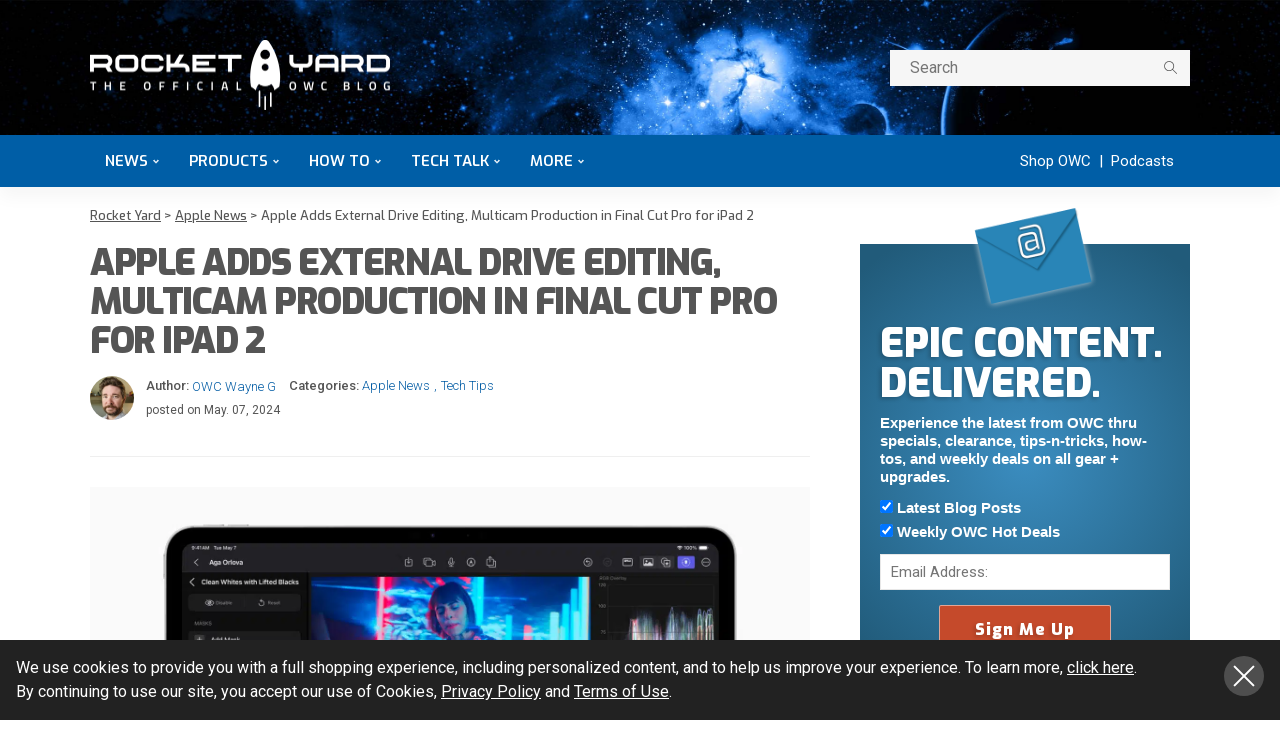

--- FILE ---
content_type: text/html; charset=UTF-8
request_url: https://eshop.macsales.com/blog/92812-apple-adds-external-drive-editing-multicam-production-in-final-cut-pro-for-ipad-2/
body_size: 40227
content:
<!DOCTYPE html>
<html lang="en-US">
<head><script>if(navigator.userAgent.match(/MSIE|Internet Explorer/i)||navigator.userAgent.match(/Trident\/7\..*?rv:11/i)){var href=document.location.href;if(!href.match(/[?&]nowprocket/)){if(href.indexOf("?")==-1){if(href.indexOf("#")==-1){document.location.href=href+"?nowprocket=1"}else{document.location.href=href.replace("#","?nowprocket=1#")}}else{if(href.indexOf("#")==-1){document.location.href=href+"&nowprocket=1"}else{document.location.href=href.replace("#","&nowprocket=1#")}}}}</script><script>class RocketLazyLoadScripts{constructor(e){this.triggerEvents=e,this.eventOptions={passive:!0},this.userEventListener=this.triggerListener.bind(this),this.delayedScripts={normal:[],async:[],defer:[]},this.allJQueries=[]}_addUserInteractionListener(e){this.triggerEvents.forEach((t=>window.addEventListener(t,e.userEventListener,e.eventOptions)))}_removeUserInteractionListener(e){this.triggerEvents.forEach((t=>window.removeEventListener(t,e.userEventListener,e.eventOptions)))}triggerListener(){this._removeUserInteractionListener(this),"loading"===document.readyState?document.addEventListener("DOMContentLoaded",this._loadEverythingNow.bind(this)):this._loadEverythingNow()}async _loadEverythingNow(){this._delayEventListeners(),this._delayJQueryReady(this),this._handleDocumentWrite(),this._registerAllDelayedScripts(),this._preloadAllScripts(),await this._loadScriptsFromList(this.delayedScripts.normal),await this._loadScriptsFromList(this.delayedScripts.defer),await this._loadScriptsFromList(this.delayedScripts.async),await this._triggerDOMContentLoaded(),await this._triggerWindowLoad(),window.dispatchEvent(new Event("rocket-allScriptsLoaded"))}_registerAllDelayedScripts(){document.querySelectorAll("script[type=rocketlazyloadscript]").forEach((e=>{e.hasAttribute("src")?e.hasAttribute("async")&&!1!==e.async?this.delayedScripts.async.push(e):e.hasAttribute("defer")&&!1!==e.defer||"module"===e.getAttribute("data-rocket-type")?this.delayedScripts.defer.push(e):this.delayedScripts.normal.push(e):this.delayedScripts.normal.push(e)}))}async _transformScript(e){return await this._requestAnimFrame(),new Promise((t=>{const n=document.createElement("script");let r;[...e.attributes].forEach((e=>{let t=e.nodeName;"type"!==t&&("data-rocket-type"===t&&(t="type",r=e.nodeValue),n.setAttribute(t,e.nodeValue))})),e.hasAttribute("src")?(n.addEventListener("load",t),n.addEventListener("error",t)):(n.text=e.text,t()),e.parentNode.replaceChild(n,e)}))}async _loadScriptsFromList(e){const t=e.shift();return t?(await this._transformScript(t),this._loadScriptsFromList(e)):Promise.resolve()}_preloadAllScripts(){var e=document.createDocumentFragment();[...this.delayedScripts.normal,...this.delayedScripts.defer,...this.delayedScripts.async].forEach((t=>{const n=t.getAttribute("src");if(n){const t=document.createElement("link");t.href=n,t.rel="preload",t.as="script",e.appendChild(t)}})),document.head.appendChild(e)}_delayEventListeners(){let e={};function t(t,n){!function(t){function n(n){return e[t].eventsToRewrite.indexOf(n)>=0?"rocket-"+n:n}e[t]||(e[t]={originalFunctions:{add:t.addEventListener,remove:t.removeEventListener},eventsToRewrite:[]},t.addEventListener=function(){arguments[0]=n(arguments[0]),e[t].originalFunctions.add.apply(t,arguments)},t.removeEventListener=function(){arguments[0]=n(arguments[0]),e[t].originalFunctions.remove.apply(t,arguments)})}(t),e[t].eventsToRewrite.push(n)}function n(e,t){let n=e[t];Object.defineProperty(e,t,{get:()=>n||function(){},set(r){e["rocket"+t]=n=r}})}t(document,"DOMContentLoaded"),t(window,"DOMContentLoaded"),t(window,"load"),t(window,"pageshow"),t(document,"readystatechange"),n(document,"onreadystatechange"),n(window,"onload"),n(window,"onpageshow")}_delayJQueryReady(e){let t=window.jQuery;Object.defineProperty(window,"jQuery",{get:()=>t,set(n){if(n&&n.fn&&!e.allJQueries.includes(n)){n.fn.ready=n.fn.init.prototype.ready=function(t){e.domReadyFired?t.bind(document)(n):document.addEventListener("rocket-DOMContentLoaded",(()=>t.bind(document)(n)))};const t=n.fn.on;n.fn.on=n.fn.init.prototype.on=function(){if(this[0]===window){function e(e){return e.split(" ").map((e=>"load"===e||0===e.indexOf("load.")?"rocket-jquery-load":e)).join(" ")}"string"==typeof arguments[0]||arguments[0]instanceof String?arguments[0]=e(arguments[0]):"object"==typeof arguments[0]&&Object.keys(arguments[0]).forEach((t=>{delete Object.assign(arguments[0],{[e(t)]:arguments[0][t]})[t]}))}return t.apply(this,arguments),this},e.allJQueries.push(n)}t=n}})}async _triggerDOMContentLoaded(){this.domReadyFired=!0,await this._requestAnimFrame(),document.dispatchEvent(new Event("rocket-DOMContentLoaded")),await this._requestAnimFrame(),window.dispatchEvent(new Event("rocket-DOMContentLoaded")),await this._requestAnimFrame(),document.dispatchEvent(new Event("rocket-readystatechange")),await this._requestAnimFrame(),document.rocketonreadystatechange&&document.rocketonreadystatechange()}async _triggerWindowLoad(){await this._requestAnimFrame(),window.dispatchEvent(new Event("rocket-load")),await this._requestAnimFrame(),window.rocketonload&&window.rocketonload(),await this._requestAnimFrame(),this.allJQueries.forEach((e=>e(window).trigger("rocket-jquery-load"))),window.dispatchEvent(new Event("rocket-pageshow")),await this._requestAnimFrame(),window.rocketonpageshow&&window.rocketonpageshow()}_handleDocumentWrite(){const e=new Map;document.write=document.writeln=function(t){const n=document.currentScript,r=document.createRange(),i=n.parentElement;let o=e.get(n);void 0===o&&(o=n.nextSibling,e.set(n,o));const a=document.createDocumentFragment();r.setStart(a,0),a.appendChild(r.createContextualFragment(t)),i.insertBefore(a,o)}}async _requestAnimFrame(){return new Promise((e=>requestAnimationFrame(e)))}static run(){const e=new RocketLazyLoadScripts(["keydown","mousemove","touchmove","touchstart","touchend","wheel"]);e._addUserInteractionListener(e)}}RocketLazyLoadScripts.run();
</script>
	<script type="rocketlazyloadscript" async src="https://www.googleoptimize.com/optimize.js?id=OPT-5MBCXBM"></script>
	<meta charset="UTF-8"/>
	<meta http-equiv="X-UA-Compatible" content="IE=edge">
	<meta name="viewport" content="width=device-width, initial-scale=1.0">
	<link rel="profile" href="https://gmpg.org/xfn/11"/>
	<link rel="pingback" href="https://eshop.macsales.com/blog/xmlrpc.php"/>
	<style id="critical-css">
		.navbar-mobile { display: none; }
		.rocketyard__modal { display: none; }
		.search-mobile { display: none; }
		body, p { font-family: Roboto, sans-serif; font-size: 16px !important; line-height: 24px !important; }
        b, strong { font-weight: 700; }
		.off-canvas-wrap { position: fixed; top: 0; }
		.main-menu-inner>li { position: relative; display: inline-block; }
		.main-menu-inner > li > a { font-size: 15px; font-family: Exo, sans-serif !important; padding: 0 15px; }
		.ruby-search { margin-top: 20px; float: right; width: 300px; position: relative; display: block; overflow: hidden; }
		.subscribe-title-wrap h3, .block-title h3 { font-family: Exo, sans-serif }
		.block-title h3 { font-weight: 900; font-size: 18px; }
        .single-title { margin-bottom: 15px; }
		.post-title.is-size-4 { font-size: 16px !important; line-height: 24px !important; font-family: 'Roboto', sans-serif !important  }
		.post-title.is-size-1 { letter-spacing: -0.04em; line-height: 1.1; font-family: Exo, Arial Narrow, sans-serif !important; font-size: 36px; font-weight: 900 !important; }
		.post-title.is-size-0 { letter-spacing: -0.04em; line-height: 50px; font-family: Exo, Arial Narrow, sans-serif !important; font-size: 48px; font-weight: 900; }
		.entry h2 { font-size: 24px !important; line-height: 1.1; margin-top: 1.5rem; margin-bottom: 0.5rem; }
		.entry h3 { font-size: 20px !important; line-height: 1.25; }
		.entry h4 { font-size: 18px !important; line-height: 1.3; }
		.entry dd, .entry p, .entry ul { margin-bottom: 1.25rem; }
        .single-post-header { margin-bottom: 30px; }
        .single-post-8 .single-post-header { border-bottom: 1px solid rgba(28,28,28,0.07) !important; padding-bottom: 15px;}
        .alignright, img.alignright { display: inline; float: right; margin: 5px 0 30px 30px; max-width: 100%; }
		.alignleft, img.alignleft { display: inline; float: left; margin: 5px 30px 30px 0; max-width: 100%;}
		.post-meta-info { font-family: Roboto, serif !important }
		.header-style-1 .navbar-right { float: right; }
		.post-wrap { margin-right: 20px; margin-bottom: 40px; margin-left: 20px; }
		.post-list-inner { margin-right: -20px;margin-left: -20px; }
		.blog-listing-wrap { margin-right: -20px; margin-left: -20px; }
		.col-xs-12 { width: 100%; }
	</style>
    <!-- Google Tag Manager -->
    <script type="rocketlazyloadscript">(function(w,d,s,l,i){w[l]=w[l]||[];w[l].push({'gtm.start': new Date().getTime(),event:'gtm.js'});var f=d.getElementsByTagName(s)[0], j=d.createElement(s),dl=l!='dataLayer'?'&l='+l:'';j.async=true;j.src='https://www.googletagmanager.com/gtm.js?id='+i+dl;f.parentNode.insertBefore(j,f);})(window,document,'script','dataLayer','GTM-PCF8CM6');</script>
    <!-- End Google Tag Manager -->    
	<script type="rocketlazyloadscript" data-rocket-type="application/javascript">var newsmax_ruby_ajax_url = "https://eshop.macsales.com/blog/wp-admin/admin-ajax.php"</script><meta name='robots' content='index, follow, max-image-preview:large, max-snippet:-1, max-video-preview:-1' />

	<!-- This site is optimized with the Yoast SEO Premium plugin v20.2 (Yoast SEO v20.2) - https://yoast.com/wordpress/plugins/seo/ -->
	<title>Apple Adds External Drive Editing, Multicam Production in Final Cut Pro for iPad 2</title><link rel="preload" as="style" href="https://fonts.googleapis.com/css?family=Roboto%3A100%2C300%2C400%2C500%2C700%2C900%2C100italic%2C300italic%2C400italic%2C500italic%2C700italic%2C900italic%7CExo%3A900%2C600%2C500&#038;subset=latin%2Clatin-ext&#038;display=swap" /><link rel="stylesheet" href="https://fonts.googleapis.com/css?family=Roboto%3A100%2C300%2C400%2C500%2C700%2C900%2C100italic%2C300italic%2C400italic%2C500italic%2C700italic%2C900italic%7CExo%3A900%2C600%2C500&#038;subset=latin%2Clatin-ext&#038;display=swap" media="print" onload="this.media='all'" /><noscript><link rel="stylesheet" href="https://fonts.googleapis.com/css?family=Roboto%3A100%2C300%2C400%2C500%2C700%2C900%2C100italic%2C300italic%2C400italic%2C500italic%2C700italic%2C900italic%7CExo%3A900%2C600%2C500&#038;subset=latin%2Clatin-ext&#038;display=swap" /></noscript><link rel="stylesheet" href="https://eshop.macsales.com/blog/wp-content/cache/min/1/70819af5b57c5d0b9b1a1e5fe82cd77c.css" media="all" data-minify="1" />
	<meta name="description" content="Apple has introduced major new features in Final Cut Pro for iPad 2 that greatly expand the capability of the app." />
	<link rel="canonical" href="https://eshop.macsales.com/blog/92812-apple-adds-external-drive-editing-multicam-production-in-final-cut-pro-for-ipad-2/" />
	<meta property="og:locale" content="en_US" />
	<meta property="og:type" content="article" />
	<meta property="og:title" content="Apple Adds External Drive Editing, Multicam Production in Final Cut Pro for iPad 2" />
	<meta property="og:description" content="Apple has introduced major new features in Final Cut Pro for iPad 2 that greatly expand the capability of the app." />
	<meta property="og:url" content="https://eshop.macsales.com/blog/92812-apple-adds-external-drive-editing-multicam-production-in-final-cut-pro-for-ipad-2/" />
	<meta property="og:site_name" content="Rocket Yard" />
	<meta property="article:published_time" content="2024-05-07T18:31:41+00:00" />
	<meta property="article:modified_time" content="2024-05-07T18:44:11+00:00" />
	<meta property="og:image" content="https://eshop.macsales.com/blog/wp-content/uploads/2024/05/Apple-Final-Cut-Pro-for-iPad-2-grading-presets-240507_big.jpg.large_2x.jpg" />
	<meta property="og:image:width" content="1960" />
	<meta property="og:image:height" content="1400" />
	<meta property="og:image:type" content="image/jpeg" />
	<meta name="author" content="OWC Wayne G" />
	<meta name="twitter:card" content="summary_large_image" />
	<meta name="twitter:label1" content="Written by" />
	<meta name="twitter:data1" content="OWC Wayne G" />
	<meta name="twitter:label2" content="Est. reading time" />
	<meta name="twitter:data2" content="3 minutes" />
	<script type="application/ld+json" class="yoast-schema-graph">{"@context":"https://schema.org","@graph":[{"@type":"Article","@id":"https://eshop.macsales.com/blog/92812-apple-adds-external-drive-editing-multicam-production-in-final-cut-pro-for-ipad-2/#article","isPartOf":{"@id":"https://eshop.macsales.com/blog/92812-apple-adds-external-drive-editing-multicam-production-in-final-cut-pro-for-ipad-2/"},"author":{"name":"OWC Wayne G","@id":"https://eshop.macsales.com/blog/#/schema/person/4a8c928a5aff5ea73e590bc7102bab10"},"headline":"Apple Adds External Drive Editing, Multicam Production in Final Cut Pro for iPad 2","datePublished":"2024-05-07T18:31:41+00:00","dateModified":"2024-05-07T18:44:11+00:00","mainEntityOfPage":{"@id":"https://eshop.macsales.com/blog/92812-apple-adds-external-drive-editing-multicam-production-in-final-cut-pro-for-ipad-2/"},"wordCount":519,"commentCount":0,"publisher":{"@id":"https://eshop.macsales.com/blog/#organization"},"image":{"@id":"https://eshop.macsales.com/blog/92812-apple-adds-external-drive-editing-multicam-production-in-final-cut-pro-for-ipad-2/#primaryimage"},"thumbnailUrl":"https://eshop.macsales.com/blog/wp-content/uploads/2024/05/Apple-Final-Cut-Pro-for-iPad-2-grading-presets-240507_big.jpg.large_2x.jpg","articleSection":["Apple News","Tech Tips"],"inLanguage":"en-US","potentialAction":[{"@type":"CommentAction","name":"Comment","target":["https://eshop.macsales.com/blog/92812-apple-adds-external-drive-editing-multicam-production-in-final-cut-pro-for-ipad-2/#respond"]}]},{"@type":"WebPage","@id":"https://eshop.macsales.com/blog/92812-apple-adds-external-drive-editing-multicam-production-in-final-cut-pro-for-ipad-2/","url":"https://eshop.macsales.com/blog/92812-apple-adds-external-drive-editing-multicam-production-in-final-cut-pro-for-ipad-2/","name":"Apple Adds External Drive Editing, Multicam Production in Final Cut Pro for iPad 2","isPartOf":{"@id":"https://eshop.macsales.com/blog/#website"},"primaryImageOfPage":{"@id":"https://eshop.macsales.com/blog/92812-apple-adds-external-drive-editing-multicam-production-in-final-cut-pro-for-ipad-2/#primaryimage"},"image":{"@id":"https://eshop.macsales.com/blog/92812-apple-adds-external-drive-editing-multicam-production-in-final-cut-pro-for-ipad-2/#primaryimage"},"thumbnailUrl":"https://eshop.macsales.com/blog/wp-content/uploads/2024/05/Apple-Final-Cut-Pro-for-iPad-2-grading-presets-240507_big.jpg.large_2x.jpg","datePublished":"2024-05-07T18:31:41+00:00","dateModified":"2024-05-07T18:44:11+00:00","description":"Apple has introduced major new features in Final Cut Pro for iPad 2 that greatly expand the capability of the app.","breadcrumb":{"@id":"https://eshop.macsales.com/blog/92812-apple-adds-external-drive-editing-multicam-production-in-final-cut-pro-for-ipad-2/#breadcrumb"},"inLanguage":"en-US","potentialAction":[{"@type":"ReadAction","target":["https://eshop.macsales.com/blog/92812-apple-adds-external-drive-editing-multicam-production-in-final-cut-pro-for-ipad-2/"]}]},{"@type":"ImageObject","inLanguage":"en-US","@id":"https://eshop.macsales.com/blog/92812-apple-adds-external-drive-editing-multicam-production-in-final-cut-pro-for-ipad-2/#primaryimage","url":"https://eshop.macsales.com/blog/wp-content/uploads/2024/05/Apple-Final-Cut-Pro-for-iPad-2-grading-presets-240507_big.jpg.large_2x.jpg","contentUrl":"https://eshop.macsales.com/blog/wp-content/uploads/2024/05/Apple-Final-Cut-Pro-for-iPad-2-grading-presets-240507_big.jpg.large_2x.jpg","width":1960,"height":1400},{"@type":"BreadcrumbList","@id":"https://eshop.macsales.com/blog/92812-apple-adds-external-drive-editing-multicam-production-in-final-cut-pro-for-ipad-2/#breadcrumb","itemListElement":[{"@type":"ListItem","position":1,"name":"Home","item":"https://eshop.macsales.com/blog/"},{"@type":"ListItem","position":2,"name":"Apple Adds External Drive Editing, Multicam Production in Final Cut Pro for iPad 2"}]},{"@type":"WebSite","@id":"https://eshop.macsales.com/blog/#website","url":"https://eshop.macsales.com/blog/","name":"Rocket Yard","description":"Your source for expert tips, special deals, commentary, reviews, and the latest tech news.","publisher":{"@id":"https://eshop.macsales.com/blog/#organization"},"potentialAction":[{"@type":"SearchAction","target":{"@type":"EntryPoint","urlTemplate":"https://eshop.macsales.com/blog/?s={search_term_string}"},"query-input":"required name=search_term_string"}],"inLanguage":"en-US"},{"@type":"Organization","@id":"https://eshop.macsales.com/blog/#organization","name":"OWC","url":"https://eshop.macsales.com/blog/","logo":{"@type":"ImageObject","inLanguage":"en-US","@id":"https://eshop.macsales.com/blog/#/schema/logo/image/","url":"https://eshop.macsales.com/blog/wp-content/uploads/2020/06/rocket-yard-logo-round.png","contentUrl":"https://eshop.macsales.com/blog/wp-content/uploads/2020/06/rocket-yard-logo-round.png","width":1024,"height":1024,"caption":"OWC"},"image":{"@id":"https://eshop.macsales.com/blog/#/schema/logo/image/"}},{"@type":"Person","@id":"https://eshop.macsales.com/blog/#/schema/person/4a8c928a5aff5ea73e590bc7102bab10","name":"OWC Wayne G","image":{"@type":"ImageObject","inLanguage":"en-US","@id":"https://eshop.macsales.com/blog/#/schema/person/image/","url":"https://secure.gravatar.com/avatar/4a51069d2307c94e8e8a1160a57dff21?s=96&d=mm&r=g","contentUrl":"https://secure.gravatar.com/avatar/4a51069d2307c94e8e8a1160a57dff21?s=96&d=mm&r=g","caption":"OWC Wayne G"},"description":"Tech lover, multimedia creator, and marketing manager for OWC's Rocket Yard and Mission Control blogs.","url":"https://eshop.macsales.com/blog/author/wgrayson/"}]}</script>
	<!-- / Yoast SEO Premium plugin. -->


<link rel='dns-prefetch' href='//secure.gravatar.com' />
<link rel='dns-prefetch' href='//fonts.googleapis.com' />
<link rel='dns-prefetch' href='//878463.smushcdn.com' />
<link rel='dns-prefetch' href='//v0.wordpress.com' />
<link href='https://fonts.gstatic.com' crossorigin rel='preconnect' />
<link rel="alternate" type="application/rss+xml" title="Rocket Yard &raquo; Feed" href="https://eshop.macsales.com/blog/feed/" />
<link rel="alternate" type="application/rss+xml" title="Rocket Yard &raquo; Comments Feed" href="https://eshop.macsales.com/blog/comments/feed/" />
<link rel="alternate" type="application/rss+xml" title="Rocket Yard &raquo; Apple Adds External Drive Editing, Multicam Production in Final Cut Pro for iPad 2 Comments Feed" href="https://eshop.macsales.com/blog/92812-apple-adds-external-drive-editing-multicam-production-in-final-cut-pro-for-ipad-2/feed/" />
		<!-- This site uses the Google Analytics by MonsterInsights plugin v8.23.1 - Using Analytics tracking - https://www.monsterinsights.com/ -->
							<script type="rocketlazyloadscript" src="//www.googletagmanager.com/gtag/js?id=G-2NZQM8DSJ2"  data-cfasync="false" data-wpfc-render="false" async></script>
			<script type="rocketlazyloadscript" data-cfasync="false" data-wpfc-render="false">
				var mi_version = '8.23.1';
				var mi_track_user = true;
				var mi_no_track_reason = '';
				
								var disableStrs = [
										'ga-disable-G-2NZQM8DSJ2',
									];

				/* Function to detect opted out users */
				function __gtagTrackerIsOptedOut() {
					for (var index = 0; index < disableStrs.length; index++) {
						if (document.cookie.indexOf(disableStrs[index] + '=true') > -1) {
							return true;
						}
					}

					return false;
				}

				/* Disable tracking if the opt-out cookie exists. */
				if (__gtagTrackerIsOptedOut()) {
					for (var index = 0; index < disableStrs.length; index++) {
						window[disableStrs[index]] = true;
					}
				}

				/* Opt-out function */
				function __gtagTrackerOptout() {
					for (var index = 0; index < disableStrs.length; index++) {
						document.cookie = disableStrs[index] + '=true; expires=Thu, 31 Dec 2099 23:59:59 UTC; path=/';
						window[disableStrs[index]] = true;
					}
				}

				if ('undefined' === typeof gaOptout) {
					function gaOptout() {
						__gtagTrackerOptout();
					}
				}
								window.dataLayer = window.dataLayer || [];

				window.MonsterInsightsDualTracker = {
					helpers: {},
					trackers: {},
				};
				if (mi_track_user) {
					function __gtagDataLayer() {
						dataLayer.push(arguments);
					}

					function __gtagTracker(type, name, parameters) {
						if (!parameters) {
							parameters = {};
						}

						if (parameters.send_to) {
							__gtagDataLayer.apply(null, arguments);
							return;
						}

						if (type === 'event') {
														parameters.send_to = monsterinsights_frontend.v4_id;
							var hookName = name;
							if (typeof parameters['event_category'] !== 'undefined') {
								hookName = parameters['event_category'] + ':' + name;
							}

							if (typeof MonsterInsightsDualTracker.trackers[hookName] !== 'undefined') {
								MonsterInsightsDualTracker.trackers[hookName](parameters);
							} else {
								__gtagDataLayer('event', name, parameters);
							}
							
						} else {
							__gtagDataLayer.apply(null, arguments);
						}
					}

					__gtagTracker('js', new Date());
					__gtagTracker('set', {
						'developer_id.dZGIzZG': true,
											});
										__gtagTracker('config', 'G-2NZQM8DSJ2', {"forceSSL":"true","link_attribution":"true"} );
															window.gtag = __gtagTracker;										(function () {
						/* https://developers.google.com/analytics/devguides/collection/analyticsjs/ */
						/* ga and __gaTracker compatibility shim. */
						var noopfn = function () {
							return null;
						};
						var newtracker = function () {
							return new Tracker();
						};
						var Tracker = function () {
							return null;
						};
						var p = Tracker.prototype;
						p.get = noopfn;
						p.set = noopfn;
						p.send = function () {
							var args = Array.prototype.slice.call(arguments);
							args.unshift('send');
							__gaTracker.apply(null, args);
						};
						var __gaTracker = function () {
							var len = arguments.length;
							if (len === 0) {
								return;
							}
							var f = arguments[len - 1];
							if (typeof f !== 'object' || f === null || typeof f.hitCallback !== 'function') {
								if ('send' === arguments[0]) {
									var hitConverted, hitObject = false, action;
									if ('event' === arguments[1]) {
										if ('undefined' !== typeof arguments[3]) {
											hitObject = {
												'eventAction': arguments[3],
												'eventCategory': arguments[2],
												'eventLabel': arguments[4],
												'value': arguments[5] ? arguments[5] : 1,
											}
										}
									}
									if ('pageview' === arguments[1]) {
										if ('undefined' !== typeof arguments[2]) {
											hitObject = {
												'eventAction': 'page_view',
												'page_path': arguments[2],
											}
										}
									}
									if (typeof arguments[2] === 'object') {
										hitObject = arguments[2];
									}
									if (typeof arguments[5] === 'object') {
										Object.assign(hitObject, arguments[5]);
									}
									if ('undefined' !== typeof arguments[1].hitType) {
										hitObject = arguments[1];
										if ('pageview' === hitObject.hitType) {
											hitObject.eventAction = 'page_view';
										}
									}
									if (hitObject) {
										action = 'timing' === arguments[1].hitType ? 'timing_complete' : hitObject.eventAction;
										hitConverted = mapArgs(hitObject);
										__gtagTracker('event', action, hitConverted);
									}
								}
								return;
							}

							function mapArgs(args) {
								var arg, hit = {};
								var gaMap = {
									'eventCategory': 'event_category',
									'eventAction': 'event_action',
									'eventLabel': 'event_label',
									'eventValue': 'event_value',
									'nonInteraction': 'non_interaction',
									'timingCategory': 'event_category',
									'timingVar': 'name',
									'timingValue': 'value',
									'timingLabel': 'event_label',
									'page': 'page_path',
									'location': 'page_location',
									'title': 'page_title',
									'referrer' : 'page_referrer',
								};
								for (arg in args) {
																		if (!(!args.hasOwnProperty(arg) || !gaMap.hasOwnProperty(arg))) {
										hit[gaMap[arg]] = args[arg];
									} else {
										hit[arg] = args[arg];
									}
								}
								return hit;
							}

							try {
								f.hitCallback();
							} catch (ex) {
							}
						};
						__gaTracker.create = newtracker;
						__gaTracker.getByName = newtracker;
						__gaTracker.getAll = function () {
							return [];
						};
						__gaTracker.remove = noopfn;
						__gaTracker.loaded = true;
						window['__gaTracker'] = __gaTracker;
					})();
									} else {
										console.log("");
					(function () {
						function __gtagTracker() {
							return null;
						}

						window['__gtagTracker'] = __gtagTracker;
						window['gtag'] = __gtagTracker;
					})();
									}
			</script>
				<!-- / Google Analytics by MonsterInsights -->
		<style>
img.wp-smiley,
img.emoji {
	display: inline !important;
	border: none !important;
	box-shadow: none !important;
	height: 1em !important;
	width: 1em !important;
	margin: 0 .07em !important;
	vertical-align: -0.1em !important;
	background: none !important;
	padding: 0 !important;
}
</style>
	


<link rel='stylesheet' id='newsmax-ruby-main-css'  href='https://eshop.macsales.com/assets/blog/css/main.css?v=3' media='all' />
<link rel='stylesheet' id='newsmax-ruby-style-css'  href='https://eshop.macsales.com/assets/blog/css/rocketyard.css?v=7' media='all' />
<style id='newsmax-ruby-style-inline-css'>
input[type="button"]:hover, button:hover, .ruby-error p, .category-header-outer .archive-header,.main-menu-inner > li > a:hover, .main-menu-inner > li > a:focus, .mega-col-menu.sub-menu .mega-col-menu-inner a:hover,.mega-col-menu.sub-menu .mega-col-menu-inner .current-menu-item > a, .no-menu a, .small-menu-wrap .sub-menu li > a:hover, .main-menu-inner > li.current_page_item > a,.off-canvas-nav-wrap a:hover, .off-canvas-nav-wrap .sub-menu a:hover, .breaking-news-title .mobile-headline, .breadcrumb-inner a:hover, .breadcrumb-inner a:focus, .post-meta-info a:hover,.box-author-total-post, .title-nothing > *, .single .single-title.post-title, .share-total-number, .view-total-number, .sb-widget-instagram .instagram-bottom-text:hover,.box-author-title a, .box-author-desc a, .box-author-viewmore > a, .entry blockquote:before, .comments-area .comment-reply-title, .comments-area .logged-in-as a:hover,.comment-title h3, .comment-author.vcard .fn a:hover, .comments-area .comment-awaiting-moderation,.widget li a:hover, .instagram-bottom-text a:hover, .twitter-content.post-excerpt a, .entry cite,.entry-content .wp-block-archives a:hover, .entry-content .wp-block-categories a:hover{ color: #005ba4;}input[type="submit"], button, .ruby-slider-popup-nav, li.is-current-sub,.main-menu-inner .sub-menu .current-menu-item > a, .sub-menu > li > a:hover,.small-menu-outer:hover .icon-toggle, .small-menu-outer:hover .icon-toggle:before,.small-menu-outer:hover .icon-toggle:after, .cat-info-el:before, .ajax-nextprev.ajax-pagination a:hover,.is-light-text .ajax-nextprev.ajax-pagination a:hover, .ruby-block-wrap .ajax-loadmore-link:hover, .popup-thumbnail-slider-outer .ruby-slider-nav:hover,.ruby-slider-nav:hover, a.page-numbers:hover, a.page-numbers:focus, .page-numbers.current, .is-logo-text h1:after,.is-logo-text .logo-title:after, .pagination-next-prev a:hover, .pagination-next-prev a:focus, .blog-loadmore-link:hover,.ajax-related-video a:hover, .single-post-box-related-video.is-light-text .block-title h3:before, .single-post-box-related .ajax-loadmore-link:hover,input[type="button"].ninja-forms-field, .entry input[type="submit"], .single-page-links .current .page-numbers, .single-page-links a:hover .page-numbers,.box-comment-btn-wrap:hover, .reply a.comment-reply-link:hover, .reply a.comment-reply-link:focus,.comments-area a.comment-edit-link:hover, .comments-area #cancel-comment-reply-link:hover, .widget-btn:hover, .header-style-5 .widget-btn.fw-widget-instagram .instagram-bottom-text:hover, .is-cat-style-2 .cat-info-el, .is-cat-style-3 .cat-info-el, .post-btn a:hover, .post-btn a:focus,.entry-content .wp-block-button .wp-block-button__link:hover, .entry-content .wp-block-button.is-style-outline .wp-block-button__link:hover { background-color: #005ba4;}.single-post-6 .single-post-overlay-header{ border-color: #005ba4;}.video-playlist-iframe-nav::-webkit-scrollbar-corner {background-color: #005ba4;}.video-playlist-iframe-nav::-webkit-scrollbar-thumb {background-color: #005ba4;}.widget_tag_cloud a:hover { background-color: #005ba4!important;}.topbar-wrap, .topbar-menu-inner .sub-menu{ background-color: #004c84;}.header-wrap .navbar-outer, .header-wrap .navbar-wrap, .small-menu-wrap{ background-color: #0e111d;}.header-wrap .navbar-wrap, .small-menu-wrap{ color: #ffffff;}.small-menu-outer .icon-toggle, .small-menu-outer .icon-toggle:before, .small-menu-outer .icon-toggle:after,.icon-toggle:before, .icon-toggle:after, .icon-toggle{ background-color: #ffffff;}.header-style-4 .navbar-left > *, .header-style-4 .off-canvas-btn-wrap,.header-style-4 .navbar-elements > *{ border-color: rgba(255,255,255,.1);}.main-menu-inner .sub-menu, .small-menu-wrap,.header-style-5 .main-menu-inner .sub-menu, .header-style-5 .small-menu-wrap{background-color: #eaebed;}.mega-col-menu.mega-menu-wrap .sub-menu .sub-menu a,.mega-menu-wrap .block-footer, .small-menu-inner .sub-menu a{border-color: rgba(255,255,255,.1);}.main-menu-inner .sub-menu, .small-menu-wrap{color :#333333;}.small-menu-inner > li > a, .breadcrumb-wrap, .widget-btn { font-family: Exo;}.small-menu-inner > li > a, .widget-btn { font-weight: 600;}.small-menu-inner {font-size:15px}.small-menu-inner .sub-menu { font-family: Exo;}.small-menu-inner .sub-menu a { font-size: 15px;}.logo-inner img {max-height: 281px;}.breadcrumb-wrap { font-size: 13px;}.footer-copyright-wrap { background-color: #0e111d;}.post-review-icon, .post-review-score, .score-bar, .review-box-wrap .post-review-info { background-color: #8ad890;}.review-el .review-info-score { color: #8ad890;}h1 {font-family:Exo;}h1 {font-weight:900;}h2 {font-family:Exo;}h2 {font-weight:900;}h3 {font-family:Exo;}h3 {font-weight:900;}h4 {font-family:Roboto;}h4 {font-weight:600;}h5 {font-family:Roboto;}h5 {font-weight:600;}h6 {font-family:Exo;}h6 {font-weight:500;}@media only screen and (min-width: 992px) and (max-width: 1199px) {body .post-title.is-size-0 {}body .post-title.is-size-1 {}body .post-title.is-size-2 {}body .post-title.is-size-3 {}body .post-title.is-size-4 {}}@media only screen and (max-width: 991px) {body .post-title.is-size-0 {}body .post-title.is-size-1 {}body .post-title.is-size-2 {}body .post-title.is-size-3 {}body .post-title.is-size-4 {}}@media only screen and (max-width: 767px) {body .post-title.is-size-0 {}body .post-title.is-size-1 {}body .post-title.is-size-2 {}body .post-title.is-size-3 {}body .post-title.is-size-4, .post-list-2 .post-title a, .post-list-3 .post-title a {}}@media only screen and (max-width: 767px) {body, p {}.post-excerpt p {}.entry h1 {}.entry h2 {}.entry h3 {}.entry h4 {}.entry h5 {}.entry h6 {}}.post-meta-info-duration { font-family:Roboto;}.widget_recent_entries li a, .recentcomments a, .wp-block-latest-posts a { font-family:Roboto;}
#newsmax_ruby_navbar_widget_button-_multiwidget .widget-btn {}#newsmax_ruby_navbar_widget_button-_multiwidget .widget-btn:hover {}
</style>


<script type="rocketlazyloadscript" src='https://eshop.macsales.com/blog/wp-includes/js/jquery/jquery.min.js?ver=3.5.1' id='jquery-core-js'></script>
<script type="rocketlazyloadscript" src='https://eshop.macsales.com/blog/wp-includes/js/jquery/jquery-migrate.min.js?ver=3.3.2' id='jquery-migrate-js' defer></script>
<script type="rocketlazyloadscript" src='https://eshop.macsales.com/blog/wp-content/plugins/google-analytics-premium/assets/js/frontend-gtag.min.js?ver=8.23.1' id='monsterinsights-frontend-script-js' defer></script>
<script data-cfasync="false" data-wpfc-render="false" id='monsterinsights-frontend-script-js-extra'>var monsterinsights_frontend = {"js_events_tracking":"true","download_extensions":"doc,pdf,ppt,zip,xls,docx,pptx,xlsx","inbound_paths":"[{\"path\":\"\\\/go\\\/\",\"label\":\"affiliate\"},{\"path\":\"\\\/recommend\\\/\",\"label\":\"affiliate\"}]","home_url":"https:\/\/eshop.macsales.com\/blog","hash_tracking":"false","v4_id":"G-2NZQM8DSJ2"};</script>
<script type="rocketlazyloadscript" src='https://eshop.macsales.com/blog/wp-content/plugins/wp-retina-2x/app/picturefill.min.js?ver=1628781018' id='wr2x-picturefill-js-js' defer></script>
<!--[if lt IE 9]>
<script src='https://eshop.macsales.com/blog/wp-content/themes/newsmax/assets/external/html5shiv.min.js?ver=3.7.3' id='html5-js'></script>
<![endif]-->
<link rel="https://api.w.org/" href="https://eshop.macsales.com/blog/wp-json/" /><link rel="alternate" type="application/json" href="https://eshop.macsales.com/blog/wp-json/wp/v2/posts/92812" /><link rel="EditURI" type="application/rsd+xml" title="RSD" href="https://eshop.macsales.com/blog/xmlrpc.php?rsd" />
<link rel="wlwmanifest" type="application/wlwmanifest+xml" href="https://eshop.macsales.com/blog/wp-includes/wlwmanifest.xml" /> 
<meta name="generator" content="WordPress 5.7.2" />
<link rel='shortlink' href='https://wp.me/pmPaT-o8Y' />
<link rel="alternate" type="application/json+oembed" href="https://eshop.macsales.com/blog/wp-json/oembed/1.0/embed?url=https%3A%2F%2Feshop.macsales.com%2Fblog%2F92812-apple-adds-external-drive-editing-multicam-production-in-final-cut-pro-for-ipad-2%2F" />
<link rel="alternate" type="text/xml+oembed" href="https://eshop.macsales.com/blog/wp-json/oembed/1.0/embed?url=https%3A%2F%2Feshop.macsales.com%2Fblog%2F92812-apple-adds-external-drive-editing-multicam-production-in-final-cut-pro-for-ipad-2%2F&#038;format=xml" />
<!-- Advance Canonical URL (Basic) --><link rel="canonical" content="https://eshop.macsales.com/blog/blog/92812-apple-adds-external-drive-editing-multicam-production-in-final-cut-pro-for-ipad-2/"><!-- Advance Canonical URL --><style type='text/css'>img#wpstats{display:none}</style>
		<link rel="icon" href="https://eshop.macsales.com/blog/wp-content/uploads/2020/06/cropped-rocket-yard-logo-round-120x120.png" sizes="32x32" />
<link rel="icon" href="https://eshop.macsales.com/blog/wp-content/uploads/2020/06/cropped-rocket-yard-logo-round-284x284.png" sizes="192x192" />
<link rel="apple-touch-icon" href="https://eshop.macsales.com/blog/wp-content/uploads/2020/06/cropped-rocket-yard-logo-round-190x190.png" />
<meta name="msapplication-TileImage" content="https://eshop.macsales.com/blog/wp-content/uploads/2020/06/cropped-rocket-yard-logo-round-284x284.png" />
		<style id="wp-custom-css">
			
.footnote {
	padding: 10px; 
	background: #f9f9f9; 
	font-size: .9em !important; 
	line-height: 1.3 !important; 
	border: 1px solid #ccc; 
	border-radius: 5px;
}

.byline {
	margin: 25px;
	padding: 20px; 
	font-weight: 400; 
	font-style: italic;
	border-top: 1px solid #ddd; 
	border-bottom: 1px solid #ddd; 
	border-radius: 5px; 
	background: #fdfdfd;
}

.keys {
	border: 1px solid #aaa !important;
	-moz-border-radius: 0.2em !important; 
	-webkit-border-radius: 0.2em !important; 
	border-radius: 0.2em !important; 
	-moz-box-shadow: 0.1em 0.1em 0.2em rgba(0,0,0,0.1) !important; 
	-webkit-box-shadow: 0.1em 0.1em 0.2em rgba(0,0,0,0.1) !important; 
	box-shadow: 0.1em 0.1em 0.2em rgba(0,0,0,0.1); background-color: #f9f9f9 !important; 
	background-image: linear-gradient(to bottom, #eee, #f9f9f9, #eee) !important; 
	color: #000 !important;
	padding: 0.1em 0.3em; 
	font-family: inherit;
	font-size: 0.85em !important;
	white-space: nowrap !important;
}


.hr100 {
	width: 100px;
}

.hr200 {
	width: 200px;
}

.size-95em {
	font-size: .95em !important;
}

.size-9em {
	font-size: .9em !important;
}

.size-85em {
	font-size: .85em !important;
}

.size-8em {
	font-size: .8em !important;
}

.size-1em {
	font-size: 1em;
}

.indent-10px {
  margin-left: 10px;
}

.indent-25px {
  margin-left: 25px;
}

.left-right-margins-25px {
  margin-left: 25px;
  margin-right: 25px;
}

.left-right-margins-30px {
  margin-left: 30px;
  margin-right: 30px;
}

.left-right-margins-35px {
  margin-left: 35px;
  margin-right: 35px;
}

.left-right-margins-40px {
  margin-left: 40px;
  margin-right: 40px;
}

.columns-2 {
	columns: 2;
}

.columns-3 {
	columns: 3;
}

figure img.img-border {
  border: 1px solid #ddd;
}


.light-blue-bg {background-color: #F1F8FE;}

.bctt-click-to-tweet {
	background: #F3FAFF; 
	border-color: #DAF0FE;
	font-size: .75em !important;
	width: 85%;
	margin: auto;
	margin-bottom: 1.5em;
}

.rocketyard-form-hide {
    display: inline !important;
}

.serif-font {
	font-family: "Times New Roman", Times, serif;
	font-size: 18px !important;
}

.margin-top-12px {
  margin-top: 12px;
}

.margin-top-minus-12px {
  margin-top: -12px;
}

        .subscribe-title-wrap {
            margin-bottom: 0;
        }

        .subscribe-desc p {
            color: #555;
            /* font-size: 16px !important; */
        }

        .subscribe-desc {
            border-top: none;
            border-bottom: 1px solid rgba(28, 28, 28, 0.07);
            margin-top: 0;
            padding-bottom: 10px;
            margin-bottom: 10px;
        }

        .form-response {
            padding-top: 10px;
            line-height: 20px;
            font-size: 14px;
            display: none;
        }

        .response-error {
            color: #bb0628;
        }

        .response-success {
            /* color: #008000; */
            font-size: 16px;
            line-height: 24px;
        }

        .subscribe-tooltip {
            position: relative;
            display: inline-block;
        }

        .subscribe-tooltiptext {
            visibility: hidden;
            width: 240px;
            height: auto;
            background-color: #555;
            color: #fff;
            padding: 10px;
            position: absolute;
            z-index: 1;
            opacity: 0;
            transition: opacity 0.3s;
            top: 35px;
            bottom: auto;
        }

        .subscribe-tooltip .subscribe-tooltiptext::after {
            content: "";
            position: absolute;
            bottom: 100%;
            left: 50%;
            margin-left: -8px;
            border-width: 8px;
            border-style: solid;
            border-color: transparent transparent #555 transparent;
        }

        .subscribe-tooltiptext p {
            font-size: 14px !important;
            line-height: 1.25 !important;
            text-align: left;
					            color: #fff;
             margin-bottom: 4px;
        }

        .subscribe-tooltiptext.show-subscribe-tooltiptext {
            visibility: visible;
            opacity: 1;
        }
        .subscribe-form-options {
            max-width: 360px;
        }
@media (max-width: 991px) and (min-width: 768px) {
.sb-subscribe-widget {
    padding-right: 5px;
	 padding-left: 5px;
}}

.footer-copyright-wrap .copyright-text, .footer-copyright-wrap .footer-menu-inner {
    color: #fff!important;
}
.is-light-text .textwidget a, .is-light-text .textwidget p, .is-light-text .widget p {
    color: #f2f2f2!important;
}
#cookie-bar a {
    color: #fff;
    text-decoration: underline;
}
#cookie-bar p {
    color: #fff !important;
}

body,
p {
    color: #555 !important;
}
.post-excerpt p {
    color: #555555 !important;
}
.breadcrumb-wrap {
    color: #555;
}
.wp-block-pullquote em {
    font-style: unset;
}

.meta-info-date-full-inner {
    color: #555;
}

.main-nav-right a:hover {
  color: #d2eeff;
}
.main-menu-inner > li a:hover {
  color: #d2eeff;
}


element.style {
    font-weight: 500;
    background-color: transparent;
}
.is-btn-style-3 .ajax-loadmore-link, .is-btn-style-3 .counter-element, .is-btn-style-3 .post-meta-info-share .share-bar-el i, .is-btn-style-3 .single-post-meta-info-share .share-bar-el i, .is-btn-style-3 .single-post-share-big-inner>*, .is-btn-style-3 .social-icon-wrap a, .is-btn-style-3 button, .is-btn-style-3 input[type="submit"] {
    -webkit-border-radius: 0 !important;
    border-radius: 0 !important;
}
.nav-bold {
    font-weight: 500;
}
.nav-form-link:hover {
   color: #d2eeff;

}

input[type="submit"], button, .ruby-slider-popup-nav, li.is-current-sub, .main-menu-inner .sub-menu .current-menu-item > a, .sub-menu > li > a:hover, .small-menu-outer:hover .icon-toggle, .small-menu-outer:hover .icon-toggle:before, .small-menu-outer:hover .icon-toggle:after, .cat-info-el:before, .ajax-nextprev.ajax-pagination a:hover, .is-light-text .ajax-nextprev.ajax-pagination a:hover, .ruby-block-wrap .ajax-loadmore-link:hover, .popup-thumbnail-slider-outer .ruby-slider-nav:hover, .ruby-slider-nav:hover, a.page-numbers:hover, a.page-numbers:focus, .page-numbers.current, .is-logo-text h1:after, .is-logo-text .logo-title:after, .pagination-next-prev a:hover, .pagination-next-prev a:focus, .blog-loadmore-link:hover, .ajax-related-video a:hover, .single-post-box-related-video.is-light-text .block-title h3:before, .single-post-box-related .ajax-loadmore-link:hover, input[type="button"].ninja-forms-field, .entry input[type="submit"], .single-page-links .current .page-numbers, .single-page-links a:hover .page-numbers, .box-comment-btn-wrap:hover, .reply a.comment-reply-link:hover, .reply a.comment-reply-link:focus, .comments-area a.comment-edit-link:hover, .comments-area #cancel-comment-reply-link:hover, .widget-btn:hover, .header-style-5 .widget-btn.fw-widget-instagram .instagram-bottom-text:hover, .is-cat-style-2 .cat-info-el, .is-cat-style-3 .cat-info-el, .post-btn a:hover, .post-btn a:focus, .entry-content .wp-block-button .wp-block-button__link:hover, .entry-content .wp-block-button.is-style-outline .wp-block-button__link:hover {
    background-color: #005ba4;
}

.entry form label, .um-field-block {
    color: inherit;
    font-style: inherit;
    font-size: inherit;
    font-weight: 400;
}
.entry form label{
    font-weight: 400;
}
.um-field-block {
    font-weight: 600;
}
.um input[type=submit].um-button {
   background-color: #005ba4;
   text-transform: uppercase !important;
   font-weight: 600!important;
   font-size: 12px;
   letter-spacing: 0;
	padding: 8px 20px!important;
}
.um {
    margin-left: inherit !important;
    margin-right: inherit !important;
}
.um-center {
    text-align: unset;
}


.um-faicon-cog {
    color: #737373;
}

.um-profile.um .um-profile-headericon :hover {
    color: #737373;
}
.um-cover-add i {
    color: #737373;
}

.um input[type="submit"].um-button,
.um input[type="submit"].um-button:focus,
.um a.um-button,
.um a.um-button.um-disabled:hover,
.um a.um-button.um-disabled:focus,
.um a.um-button.um-disabled:active {
    background: #005ba4;
    color: #fff;
}

.um input[type="submit"].um-button:hover,
.um a.um-button:hover {
    background-color: #003a69;
}

.um .um-button.um-alt,
.um input[type="submit"].um-button.um-alt {
    color: #fff;
}

.um .um-button.um-alt,
.um input[type="submit"].um-button.um-alt {
	padding: 8px 20px!important;
    background: #737373;
    text-transform: uppercase !important;
    font-weight: 600 !important;
    font-size: 12px;
    border-radius: 0px !important;
	box-shadow: 0 0px 0px rgb(50 50 93 / 11%), 0 0px 0px rgb(0 0 0 / 8%)!important;
}

.um .um-button.um-alt:hover,
.um input[type="submit"].um-button.um-alt:hover {
    background: #222;
}

.um-dropdown li a {
    color: #005ba4 !important;
}

.um-dropdown li a:hover {
    text-decoration: underline !important;
}
.page .page-entry a {
    color: #fff;
    opacity: 1;
    text-decoration: none;
}

.um-request-button{
	    color: #fff!important;
	background-color: #005ba4;
    text-decoration: none;

    text-transform: uppercase !important;
    font-weight: 600 !important;
    font-size: 12px;
    border-radius: 0px !important;
}

.um-request-button:hover{
	  background-color: #003a69;
	text-decoration: none!important;
}


.um a.um-button {
    background: #737373;
    color: #fff!important;
	   text-decoration: none;

    text-transform: uppercase !important;
    font-weight: 600 !important;
    font-size: 12px;
    padding: 8px 20px!important;
    background: #737373;
  
    border-radius: 0px!important;
}

.um a.um-button:hover{
	    background: #222;

}		</style>
		<style type="text/css" title="dynamic-css" class="options-output">.banner-wrap{background-color:transparent;background-repeat:no-repeat;background-size:contain;background-attachment:fixed;background-position:center center;}.footer-inner{background-color:#0e111d;background-repeat:no-repeat;background-size:cover;background-attachment:fixed;background-position:center center;}body,p{font-family:Roboto,sans-serif;text-transform:none;line-height:22px;font-weight:400;font-style:normal;color:#777777;font-size:14px;}.post-excerpt p{color:#777777;}.post-title.is-size-0{font-family:Exo,sans-serif;text-transform:uppercase;line-height:50px;font-weight:900;font-style:normal;color:#555555;font-size:48px;}.post-title.is-size-1{font-family:Exo;text-transform:uppercase;font-weight:900;font-style:normal;color:#555555;}.post-title.is-size-2{font-family:Exo;text-transform:uppercase;line-height:28px;font-weight:900;font-style:normal;color:#555555;font-size:28px;}.post-title.is-size-3{font-family:Exo;text-transform:none;font-weight:900;font-style:normal;color:#555555;}.post-title.is-size-4{font-family:Roboto;text-transform:none;line-height:18px;font-weight:500;font-style:normal;color:#555555;font-size:13px;}.post-cat-info{font-family:Roboto;text-transform:uppercase;font-weight:500;font-style:normal;font-size:12px;}.post-meta-info{font-family:Roboto,sans-serif;text-transform:capitalize;font-weight:300;font-style:normal;color:#555555;font-size:13px;}.post-btn a{font-family:Roboto;font-weight:700;font-style:normal;font-size:15px;}.block-header-wrap,.is-block-header-style-5 .block-header-wrap{font-family:Exo,sans-serif;text-transform:uppercase;font-weight:900;font-style:normal;font-size:18px;}.widget-title, .is-block-header-style-5 .widget-title.block-title{font-family:Exo,sans-serif;text-transform:uppercase;font-weight:900;font-style:normal;font-size:18px;}.main-menu-inner > li > a{font-family:Exo;text-transform:uppercase;font-weight:600;font-style:normal;font-size:15px;}.navbar-wrap .is-sub-default{font-family:Exo;text-transform:initial;letter-spacing:-0.2px;font-weight:600;font-style:normal;font-size:15px;}.topbar-wrap{font-family:Exo;text-transform:capitalize;letter-spacing:-0.2px;font-weight:600;font-style:normal;font-size:14px;}.off-canvas-nav-wrap{font-family:Exo;text-transform:uppercase;font-weight:600;font-style:normal;font-size:15px;}.off-canvas-nav-wrap .sub-menu a{font-family:Exo;text-transform:uppercase;font-weight:600;font-style:normal;font-size:15px;}.logo-wrap.is-logo-text .logo-title,.off-canvas-logo-wrap.is-logo-text .logo-text{font-family:Roboto;text-transform:none;letter-spacing:-1px;font-weight:400;font-style:normal;font-size:42px;}.site-tagline{font-family:Exo;font-weight:600;font-style:normal;font-size:14px;}.logo-mobile-wrap .logo-text{font-family:Exo;text-transform:uppercase;letter-spacing:-1px;font-weight:600;font-style:normal;font-size:28px;}.entry h1{font-family:Exo,sans-serif;font-weight:900;font-style:normal;color:#555555;font-size:36px;}.entry h2{font-family:Exo,sans-serif;font-weight:900;font-style:normal;color:#555555;font-size:18px;}.entry h3{font-family:Exo,sans-serif;font-weight:900;font-style:normal;color:#555555;font-size:16px;}.entry h4{font-family:Roboto,sans-serif;text-transform:uppercase;font-weight:600;font-style:normal;color:#555555;font-size:14px;}.entry h5{font-family:Roboto,sans-serif;text-transform:none;font-weight:600;font-style:normal;color:#555555;font-size:14px;}.entry h6{font-family:Exo,sans-serif;text-transform:none;font-weight:500;font-style:normal;color:#555555;font-size:14px;}</style></head>
<body class="post-template-default single single-post postid-92812 single-format-standard ruby-body is-holder is-navbar-sticky is-site-fullwidth is-smooth-scroll is-site-smooth-display is-sidebar-style-2 is-breadcrumb is-tooltips is-back-top is-back-top-touch is-block-header-style-5 is-cat-style-3 is-btn-style-3 is-light-overlay is-entry-image-popup is-ajax-view" data-slider_autoplay="1" data-slider_play_speed="5550" >
<a class="skip-main" href="#skip-to-content" tabindex="0">Skip to main content</a>
<svg aria-hidden="true" style="position: absolute; width: 0; height: 0; overflow: hidden;" version="1.1" xmlns="http://www.w3.org/2000/svg" xmlns:xlink="http://www.w3.org/1999/xlink">
<defs>
<symbol id="icon-search" viewBox="0 0 1040 1024">
<path d="M1031 969L720 656q93-111 93-256q0-109-53.5-201t-146-145.5T412.5 0T212 53.5T66.5 199T13 400t53.5 201T212 746.5T413 800q149 0 262-98l310 312q10 10 23 10t22.5-9.5t9.5-23t-9-22.5zM413 737q-92 0-169.5-45.5T121 568.5T76 400t45-168.5t122.5-123t169-45.5t169 45.5t122.5 123T749 400q0 39-9 77t-25.5 71t-39.5 62.5t-52 52.5t-62 39.5t-71 25.5t-77 9z" fill-rule="evenodd"/>
</symbol>
</defs>
</svg>

<div class="off-canvas-wrap is-dark-style is-light-text">
	<a href="#" id="ruby-off-canvas-close-btn"><i class="ruby-close-btn"></i></a>
	<div class="off-canvas-inner">

					
<div class="off-canvas-logo-wrap is-logo-image">
    <div class="logo-inner">
        <a href="https://eshop.macsales.com/blog/" class="logo" title="Rocketyard Blog">
            <img height="281" width="1200" src="[data-uri]" alt="Rocketyard Blog">
        </a>
    </div>
</div>
		
		
		
					<div id="ruby-off-canvas-nav" class="off-canvas-nav-wrap">
				<div class="menu-main-container"><ul id="offcanvas-menu" class="off-canvas-nav-inner"><li id="menu-item-65312" class="menu-item menu-item-type-custom menu-item-object-custom menu-item-has-children menu-item-65312"><a href="#">News</a>
<ul class="sub-menu">
	<li id="menu-item-65309" class="menu-item menu-item-type-taxonomy menu-item-object-category menu-item-65309 is-category-3765"><a href="https://eshop.macsales.com/blog/category/owc-news/">OWC News</a></li>
	<li id="menu-item-79761" class="menu-item menu-item-type-taxonomy menu-item-object-category menu-item-79761 is-category-21"><a href="https://eshop.macsales.com/blog/category/press-releases/">Press Releases</a></li>
	<li id="menu-item-65310" class="menu-item menu-item-type-taxonomy menu-item-object-category menu-item-65310 is-category-2646"><a href="https://eshop.macsales.com/blog/category/industry-news/">Industry News</a></li>
	<li id="menu-item-65311" class="menu-item menu-item-type-taxonomy menu-item-object-category current-post-ancestor current-menu-parent current-post-parent menu-item-65311 is-category-2366"><a href="https://eshop.macsales.com/blog/category/apple-news/">Apple News</a></li>
</ul>
</li>
<li id="menu-item-65316" class="menu-item menu-item-type-custom menu-item-object-custom menu-item-has-children menu-item-65316"><a href="#">Products</a>
<ul class="sub-menu">
	<li id="menu-item-65313" class="menu-item menu-item-type-taxonomy menu-item-object-category menu-item-65313 is-category-6"><a href="https://eshop.macsales.com/blog/category/new-at-owc/">New @ OWC</a></li>
	<li id="menu-item-65314" class="menu-item menu-item-type-taxonomy menu-item-object-category menu-item-65314 is-category-339"><a href="https://eshop.macsales.com/blog/category/product-spotlight/">Product Spotlight</a></li>
	<li id="menu-item-65315" class="menu-item menu-item-type-taxonomy menu-item-object-category menu-item-65315 is-category-90"><a href="https://eshop.macsales.com/blog/category/fresh-from-apple/">Fresh from Apple</a></li>
</ul>
</li>
<li id="menu-item-65319" class="menu-item menu-item-type-custom menu-item-object-custom menu-item-has-children menu-item-65319"><a href="#">How To</a>
<ul class="sub-menu">
	<li id="menu-item-65317" class="menu-item menu-item-type-taxonomy menu-item-object-category current-post-ancestor current-menu-parent current-post-parent menu-item-65317 is-category-4"><a href="https://eshop.macsales.com/blog/category/tech-tips/">Tech Tips</a></li>
	<li id="menu-item-77330" class="menu-item menu-item-type-taxonomy menu-item-object-category menu-item-77330 is-category-7191"><a href="https://eshop.macsales.com/blog/category/how-to/video-production/">Video Production</a></li>
	<li id="menu-item-65318" class="menu-item menu-item-type-taxonomy menu-item-object-category menu-item-65318 is-category-109"><a href="https://eshop.macsales.com/blog/category/installation-videos/">Installation Videos</a></li>
</ul>
</li>
<li id="menu-item-65325" class="menu-item menu-item-type-custom menu-item-object-custom menu-item-has-children menu-item-65325"><a href="#">Tech Talk</a>
<ul class="sub-menu">
	<li id="menu-item-74944" class="menu-item menu-item-type-taxonomy menu-item-object-category menu-item-74944 is-category-7172"><a href="https://eshop.macsales.com/blog/category/explainer-videos/">Explainer Videos</a></li>
	<li id="menu-item-65321" class="menu-item menu-item-type-taxonomy menu-item-object-category menu-item-65321 is-category-5853"><a href="https://eshop.macsales.com/blog/category/procorner/">Pro Corner</a></li>
	<li id="menu-item-65322" class="menu-item menu-item-type-taxonomy menu-item-object-category menu-item-65322 is-category-3766"><a href="https://eshop.macsales.com/blog/category/testing-lab/">Testing Lab</a></li>
	<li id="menu-item-65323" class="menu-item menu-item-type-taxonomy menu-item-object-category menu-item-65323 is-category-6573"><a href="https://eshop.macsales.com/blog/category/networking-security/">Networking &amp; Security</a></li>
	<li id="menu-item-65324" class="menu-item menu-item-type-taxonomy menu-item-object-category menu-item-65324 is-category-932"><a href="https://eshop.macsales.com/blog/category/app-review/">App Review</a></li>
</ul>
</li>
<li id="menu-item-65332" class="menu-item menu-item-type-custom menu-item-object-custom menu-item-has-children menu-item-65332"><a href="#">More</a>
<ul class="sub-menu">
	<li id="menu-item-65326" class="menu-item menu-item-type-taxonomy menu-item-object-category menu-item-65326 is-category-3770"><a href="https://eshop.macsales.com/blog/category/unplugged/">Unplugged</a></li>
	<li id="menu-item-65327" class="menu-item menu-item-type-taxonomy menu-item-object-category menu-item-65327 is-category-5"><a href="https://eshop.macsales.com/blog/category/special-owc-deals/">Special OWC Deals</a></li>
	<li id="menu-item-65328" class="menu-item menu-item-type-taxonomy menu-item-object-category menu-item-65328 is-category-1212"><a href="https://eshop.macsales.com/blog/category/the-other-world/">The Other World</a></li>
	<li id="menu-item-77473" class="menu-item menu-item-type-taxonomy menu-item-object-category menu-item-77473 is-category-101"><a href="https://eshop.macsales.com/blog/category/powered-by-owc/">Powered by OWC</a></li>
	<li id="menu-item-65329" class="menu-item menu-item-type-taxonomy menu-item-object-category menu-item-65329 is-category-2367"><a href="https://eshop.macsales.com/blog/category/space-beyond/">Space &amp; Beyond</a></li>
	<li id="menu-item-65330" class="menu-item menu-item-type-taxonomy menu-item-object-category menu-item-65330 is-category-7"><a href="https://eshop.macsales.com/blog/category/random-thoughts-and-topics/">Random Thoughts &amp; Topics</a></li>
	<li id="menu-item-65331" class="menu-item menu-item-type-taxonomy menu-item-object-category menu-item-65331 is-category-338"><a href="https://eshop.macsales.com/blog/category/owcunplugged/">OWC Unplugged</a></li>
	<li id="menu-item-68237" class="menu-item menu-item-type-taxonomy menu-item-object-category menu-item-68237 is-category-7122"><a href="https://eshop.macsales.com/blog/category/podcasts/">Podcasts</a></li>
	<li id="menu-item-66338" class="menu-item menu-item-type-post_type menu-item-object-page menu-item-66338"><a href="https://eshop.macsales.com/blog/site-archives/">Article Archives</a></li>
</ul>
</li>
</ul></div>			</div>
		
			</div>
</div><div id="ruby-site" class="site-outer">
	<div class="header-wrap header-style-1" style="position: relative">
	<div class="header-inner">
				
		<div class="banner-wrap clearfix">
			<div class="ruby-container">
				<div class="banner-inner container-inner clearfix">
					
<div class="logo-wrap is-logo-image" style="width: 300px; height: 90px; float: left; position: relative"  itemscope  itemtype="https://schema.org/Organization" >
	<div class="logo-inner">
        <a href="https://eshop.macsales.com/blog/" class="logo" title="Rocketyard Blog">
			<img height="281" width="1200" src="[data-uri]" alt="Rocketyard Blog">
		</a>
	</div>
	</div>

					<!-- start search feature -->				
					<div class="searchform-container search-desktop"> 

						<form  id="mainNavSearch" method="get" class="searchform" action="https://eshop.macsales.com/blog">
						<div class="ruby-search">
							<span class="search-input"><input type="text" placeholder="Search" value="" name="s" title="search for:"></span>
							<span class="search-submit"><input type="submit" value="" style="background: 0 0" aria-label="search">
							<div class="search-icon"><svg class="svg-icon svg-search"><use xlink:href="#icon-search"></use></svg>
							</span></div>
						</div>
						</form>
					</div>
					<!-- end search feature -->

				</div>
			</div>
		</div><!--#banner wrap-->

		<div class="navbar-outer clearfix">
			<div class="navbar-wrap" style="height: 52px;">
				<div class="ruby-container">
					<div class="navbar-inner container-inner clearfix">
						<div class="navbar-mobile">
							<div class="off-canvas-btn-wrap">
	<div class="off-canvas-btn">
		<a href="#" class="ruby-toggle" title="off-canvas button">
			<span class="icon-toggle"></span>
		</a>
	</div>
</div>
							
<div class="logo-mobile-wrap is-logo-image">
    <a href="https://eshop.macsales.com/blog/" class="logo-mobile" title="Rocketyard Blog">
        <img height="281" width="1200" src="[data-uri]" alt="Rocketyard Blog">
    </a>
</div>
						</div><!--#mobile -->

						<div class="navbar-left">
							<div id="homesticky-icon">
									<a href="https://eshop.macsales.com/blog/">
										<img src="[data-uri]" class="homesticky-icon__img" />
									</a>
							</div>
														<nav id="ruby-main-menu" class="main-menu-wrap"  itemscope  itemtype="https://schema.org/SiteNavigationElement" >
	<div class="menu-main-container"><ul id="main-menu" class="main-menu-inner"><li class="menu-item menu-item-type-custom menu-item-object-custom menu-item-has-children menu-item-65312"><a href="#" role="button">News</a><ul class="sub-menu is-sub-default">	<li class="menu-item menu-item-type-taxonomy menu-item-object-category menu-item-65309 is-category-3765"><a href="https://eshop.macsales.com/blog/category/owc-news/" role="button">OWC News</a></li>	<li class="menu-item menu-item-type-taxonomy menu-item-object-category menu-item-79761 is-category-21"><a href="https://eshop.macsales.com/blog/category/press-releases/" role="button">Press Releases</a></li>	<li class="menu-item menu-item-type-taxonomy menu-item-object-category menu-item-65310 is-category-2646"><a href="https://eshop.macsales.com/blog/category/industry-news/" role="button">Industry News</a></li>	<li class="menu-item menu-item-type-taxonomy menu-item-object-category current-post-ancestor current-menu-parent current-post-parent menu-item-65311 is-category-2366"><a href="https://eshop.macsales.com/blog/category/apple-news/" role="button">Apple News</a></li></ul></li><li class="menu-item menu-item-type-custom menu-item-object-custom menu-item-has-children menu-item-65316"><a href="#" role="button">Products</a><ul class="sub-menu is-sub-default">	<li class="menu-item menu-item-type-taxonomy menu-item-object-category menu-item-65313 is-category-6"><a href="https://eshop.macsales.com/blog/category/new-at-owc/" role="button">New @ OWC</a></li>	<li class="menu-item menu-item-type-taxonomy menu-item-object-category menu-item-65314 is-category-339"><a href="https://eshop.macsales.com/blog/category/product-spotlight/" role="button">Product Spotlight</a></li>	<li class="menu-item menu-item-type-taxonomy menu-item-object-category menu-item-65315 is-category-90"><a href="https://eshop.macsales.com/blog/category/fresh-from-apple/" role="button">Fresh from Apple</a></li></ul></li><li class="menu-item menu-item-type-custom menu-item-object-custom menu-item-has-children menu-item-65319"><a href="#" role="button">How To</a><ul class="sub-menu is-sub-default">	<li class="menu-item menu-item-type-taxonomy menu-item-object-category current-post-ancestor current-menu-parent current-post-parent menu-item-65317 is-category-4"><a href="https://eshop.macsales.com/blog/category/tech-tips/" role="button">Tech Tips</a></li>	<li class="menu-item menu-item-type-taxonomy menu-item-object-category menu-item-77330 is-category-7191"><a href="https://eshop.macsales.com/blog/category/how-to/video-production/" role="button">Video Production</a></li>	<li class="menu-item menu-item-type-taxonomy menu-item-object-category menu-item-65318 is-category-109"><a href="https://eshop.macsales.com/blog/category/installation-videos/" role="button">Installation Videos</a></li></ul></li><li class="menu-item menu-item-type-custom menu-item-object-custom menu-item-has-children menu-item-65325"><a href="#" role="button">Tech Talk</a><ul class="sub-menu is-sub-default">	<li class="menu-item menu-item-type-taxonomy menu-item-object-category menu-item-74944 is-category-7172"><a href="https://eshop.macsales.com/blog/category/explainer-videos/" role="button">Explainer Videos</a></li>	<li class="menu-item menu-item-type-taxonomy menu-item-object-category menu-item-65321 is-category-5853"><a href="https://eshop.macsales.com/blog/category/procorner/" role="button">Pro Corner</a></li>	<li class="menu-item menu-item-type-taxonomy menu-item-object-category menu-item-65322 is-category-3766"><a href="https://eshop.macsales.com/blog/category/testing-lab/" role="button">Testing Lab</a></li>	<li class="menu-item menu-item-type-taxonomy menu-item-object-category menu-item-65323 is-category-6573"><a href="https://eshop.macsales.com/blog/category/networking-security/" role="button">Networking &amp; Security</a></li>	<li class="menu-item menu-item-type-taxonomy menu-item-object-category menu-item-65324 is-category-932"><a href="https://eshop.macsales.com/blog/category/app-review/" role="button">App Review</a></li></ul></li><li class="menu-item menu-item-type-custom menu-item-object-custom menu-item-has-children menu-item-65332"><a href="#" role="button">More</a><ul class="sub-menu is-sub-default">	<li class="menu-item menu-item-type-taxonomy menu-item-object-category menu-item-65326 is-category-3770"><a href="https://eshop.macsales.com/blog/category/unplugged/" role="button">Unplugged</a></li>	<li class="menu-item menu-item-type-taxonomy menu-item-object-category menu-item-65327 is-category-5"><a href="https://eshop.macsales.com/blog/category/special-owc-deals/" role="button">Special OWC Deals</a></li>	<li class="menu-item menu-item-type-taxonomy menu-item-object-category menu-item-65328 is-category-1212"><a href="https://eshop.macsales.com/blog/category/the-other-world/" role="button">The Other World</a></li>	<li class="menu-item menu-item-type-taxonomy menu-item-object-category menu-item-77473 is-category-101"><a href="https://eshop.macsales.com/blog/category/powered-by-owc/" role="button">Powered by OWC</a></li>	<li class="menu-item menu-item-type-taxonomy menu-item-object-category menu-item-65329 is-category-2367"><a href="https://eshop.macsales.com/blog/category/space-beyond/" role="button">Space &amp; Beyond</a></li>	<li class="menu-item menu-item-type-taxonomy menu-item-object-category menu-item-65330 is-category-7"><a href="https://eshop.macsales.com/blog/category/random-thoughts-and-topics/" role="button">Random Thoughts &amp; Topics</a></li>	<li class="menu-item menu-item-type-taxonomy menu-item-object-category menu-item-65331 is-category-338"><a href="https://eshop.macsales.com/blog/category/owcunplugged/" role="button">OWC Unplugged</a></li>	<li class="menu-item menu-item-type-taxonomy menu-item-object-category menu-item-68237 is-category-7122"><a href="https://eshop.macsales.com/blog/category/podcasts/" role="button">Podcasts</a></li>	<li class="menu-item menu-item-type-post_type menu-item-object-page menu-item-66338"><a href="https://eshop.macsales.com/blog/site-archives/" role="button">Article Archives</a></li></ul></li></ul></div></nav>						</div><!--#left navbar -->

						<div id="navbar-right" class="navbar-right" style="line-height: 52px;">
																					<div class="textwidget custom-html-widget">
								<ul class="main-nav-right" style="font-size: 15px;">
									<li class="main-nav-right-item"><a href="https://eshop.macsales.com/">Shop OWC</a></li>
									<li class="main-nav-right-item"><a href="https://eshop.macsales.com/owc-radio/">Podcasts</a></li>
									<li><button id="suggestionFormModalButton" style="font-weight: 500; background-color: transparent" class="nav-form-link nav-bold"
		onclick="openModalOnclick(event,'suggestionFormModal','rocketyard__state-show','noscroll');event.preventDefault(this.id);">
		Make a Suggestion
</button></li>
								</ul>
							</div>
						</div>
					</div>
				</div>
			</div>
		</div>

		<div class="search-mobile"> 
			<form  id="mobileSearch" method="get" class="searchform" action="https://eshop.macsales.com/blog">
				<div class="ruby-search">
					<span class="search-input"><input type="text" placeholder="Search" value="" name="s" title="search for:"></span>
					<span class="search-submit"><input type="submit" value="">
					<div class="search-icon">
						<svg class="svg-icon svg-search"><use xlink:href="#icon-search"></use></svg>
						</span>
					</div>
				</div>
			</form>
		</div>

	</div>
	</div>





<div id="suggestionFormModal" class="rocketyard__modal rocketyard__suggestion-form-wrap">
 <div class="rocketyard__modal-content">
 <span class="rocketyard__modal-close" onclick="closeModal(this.parentNode.parentNode.id,'rocketyard__state-show','noscroll')">X</span>
 <div class="rocketyard__modal-copy">
 <div class="rocketyard-form-container">
<h2 class="rocketyard-form__title">Send us a Topic or Tip</h2>
<p class="rocketyard-form__copy">
Have a suggestion for the blog? Perhaps a topic you'd like us to write about? If so, we'd love to hear from you! Fancy yourself a writer and have a tech tip, handy computer trick, or "how to" to share? Let us know what you'd like to contribute!</p>

<form id="suggestion-form-submit">
<div class="rocketyard-form__grid">
<div class="rocketyard-form__col">
<label class="rocketyard-form__label" for="email">Email:</label>
<input class="rocketyard-form__input" type="text" name="email" required="">
<label class="rocketyard-form__label" for="full-name">Name (Optional):</label>
<input class="rocketyard-form__input" name="full-name" type="text">
<label class="rocketyard-form__label" for="post-title">Post Title (Optional):</label>
<input class="rocketyard-form__input" type="text" name="post-title"></div>
<div class="rocketyard-form__textarea">
<label class="rocketyard-form__label" for="suggestion">Suggestion:</label>
<textarea rows="9" name="suggestion" class="rocketyard-form__input" required=""></textarea></div>
<input class="rocketyard-form__btn" type="submit" value="Submit" id="suggestion-form">

</div>
</form></div>
<style>.rocketyard-form-container br { display:none; }</style>
 
<div class="rocketyard-form-confirmation">
Thanks for reaching out!
</div>
 
 </div>
 </div>
</div>



<style>
.thumbnail-resize {
background-color: #fff!important;
}
	@media only screen and (max-width: 990px) {
	#custom_html-5{
		display:none;
	}
}
	

</style>	
	<div class="site-wrap" id="skip-to-content">
		<div class="site-mask"></div>
		<div class="site-inner"><div class="single-post-outer clearfix"><article id="92812" class="single-post-wrap single-post-1 single-post-8 is-single-left ruby-ajax-view-add post-92812 post type-post status-publish format-standard has-post-thumbnail hentry category-apple-news category-tech-tips"  itemscope  itemtype="https://schema.org/Article"  data-post_id ="92812"><div class="ruby-page-wrap ruby-section row is-sidebar-right ruby-container single-wrap">		<div id="site-breadcrumb" class="breadcrumb-outer">
						<div class="breadcrumb-wrap">
				<div class="breadcrumb-inner ruby-container">
											<span class="breadcrumb-navxt" vocab="https://schema.org/" typeof="BreadcrumbList"><!-- Breadcrumb NavXT 6.6.0 -->
<span property="itemListElement" typeof="ListItem"><a property="item" typeof="WebPage" title="Go to Rocket Yard." href="https://eshop.macsales.com/blog" class="home" ><span property="name">Rocket Yard</span></a><meta property="position" content="1"></span> &gt; <span property="itemListElement" typeof="ListItem"><a property="item" typeof="WebPage" title="Go to the Apple News category archives." href="https://eshop.macsales.com/blog/category/apple-news/" class="taxonomy category" ><span property="name">Apple News</span></a><meta property="position" content="2"></span> &gt; <span property="itemListElement" typeof="ListItem"><span property="name" class="post post-post current-item">Apple Adds External Drive Editing, Multicam Production in Final Cut Pro for iPad 2</span><meta property="url" content="https://eshop.macsales.com/blog/92812-apple-adds-external-drive-editing-multicam-production-in-final-cut-pro-for-ipad-2/"><meta property="position" content="3"></span></span>
									</div>
			</div>
					</div>
		<div class="ruby-content-wrap single-inner col-sm-8 col-xs-12 content-with-sidebar" ><div class="single-post-header"><h1 class="single-title post-title entry-title is-size-1" itemprop="headline">Apple Adds External Drive Editing, Multicam Production in Final Cut Pro for iPad 2</h1><div class="single-post-meta-info clearfix is-show-avatar"><span class="meta-info-author-thumb"><a href="https://eshop.macsales.com/blog/author/wgrayson/"><img alt='OWC Wayne G' src='https://secure.gravatar.com/avatar/4a51069d2307c94e8e8a1160a57dff21?s=60&#038;d=mm&#038;r=g' srcset='https://secure.gravatar.com/avatar/4a51069d2307c94e8e8a1160a57dff21?s=120&#038;d=mm&#038;r=g 2x' class='avatar avatar-60 photo' height='60' width='60' loading='lazy'/></a></span><div class="single-post-meta-info-inner"><div class="post-meta-info is-hide-icon"><span class="meta-info-el meta-info-author"><span class="author-meta-name"><a href="https://eshop.macsales.com/blog/author/wgrayson/">OWC Wayne G</a></span></span><span class="meta-info-el meta-info-cat"><a class="info-cat-el" href="https://eshop.macsales.com/blog/category/apple-news/" title="Apple News">Apple News</a><a class="info-cat-el" href="https://eshop.macsales.com/blog/category/tech-tips/" title="Tech Tips">Tech Tips</a></span></div><div class="meta-info-date-full"><span class="meta-info-date-full-inner"><span>posted on</span> <time class="date published" datetime="2024-05-07T13:31:41+00:00">May. 07, 2024</time><time class="updated" datetime="2024-05-07T13:44:11-05:00">May 7, 2024</time></span></div></div></div></div><div class="single-post-body"><div class="entry single-entry"><div class="entry-content" itemprop="articleBody">
<figure class="wp-block-image size-full"><picture loading="lazy" class="wp-image-92817">
<source type="image/webp" srcset="https://eshop.macsales.com/blog/wp-content/uploads/2024/05/Apple-Final-Cut-Pro-for-iPad-2-grading-presets-240507_big.jpg.large_2x.jpg.webp 1960w, https://eshop.macsales.com/blog/wp-content/uploads/2024/05/Apple-Final-Cut-Pro-for-iPad-2-grading-presets-240507_big.jpg.large_2x-168x120.jpg.webp 168w, https://eshop.macsales.com/blog/wp-content/uploads/2024/05/Apple-Final-Cut-Pro-for-iPad-2-grading-presets-240507_big.jpg.large_2x-284x203.jpg.webp 284w, https://eshop.macsales.com/blog/wp-content/uploads/2024/05/Apple-Final-Cut-Pro-for-iPad-2-grading-presets-240507_big.jpg.large_2x-190x136.jpg.webp 190w, https://eshop.macsales.com/blog/wp-content/uploads/2024/05/Apple-Final-Cut-Pro-for-iPad-2-grading-presets-240507_big.jpg.large_2x-1536x1097.jpg.webp 1536w" sizes="(max-width: 1960px) 100vw, 1960px"/>
<img loading="lazy" width="1960" height="1400" src="https://eshop.macsales.com/blog/wp-content/uploads/2024/05/Apple-Final-Cut-Pro-for-iPad-2-grading-presets-240507_big.jpg.large_2x.jpg" alt="" srcset="https://eshop.macsales.com/blog/wp-content/uploads/2024/05/Apple-Final-Cut-Pro-for-iPad-2-grading-presets-240507_big.jpg.large_2x.jpg 1960w, https://eshop.macsales.com/blog/wp-content/uploads/2024/05/Apple-Final-Cut-Pro-for-iPad-2-grading-presets-240507_big.jpg.large_2x-168x120.jpg 168w, https://eshop.macsales.com/blog/wp-content/uploads/2024/05/Apple-Final-Cut-Pro-for-iPad-2-grading-presets-240507_big.jpg.large_2x-284x203.jpg 284w, https://eshop.macsales.com/blog/wp-content/uploads/2024/05/Apple-Final-Cut-Pro-for-iPad-2-grading-presets-240507_big.jpg.large_2x-190x136.jpg 190w, https://eshop.macsales.com/blog/wp-content/uploads/2024/05/Apple-Final-Cut-Pro-for-iPad-2-grading-presets-240507_big.jpg.large_2x-1536x1097.jpg 1536w, https://eshop.macsales.com/blog/wp-content/uploads/2024/05/Apple-Final-Cut-Pro-for-iPad-2-grading-presets-240507_big.jpg.large_2x-168x120@2x.jpg 336w, https://eshop.macsales.com/blog/wp-content/uploads/2024/05/Apple-Final-Cut-Pro-for-iPad-2-grading-presets-240507_big.jpg.large_2x-284x203@2x.jpg 568w, https://eshop.macsales.com/blog/wp-content/uploads/2024/05/Apple-Final-Cut-Pro-for-iPad-2-grading-presets-240507_big.jpg.large_2x-190x136@2x.jpg 380w" sizes="(max-width: 1960px) 100vw, 1960px"/>
</picture>
</figure>



<p>Last year, Apple marked a major milestone in its development of the iPad as a professional-level device when it <a href="https://eshop.macsales.com/blog/85690-final-cut-pro-and-logic-pro-are-coming-to-the-ipad/" data-type="post" data-id="85690">brought the two Mac apps that millions of professionals depend on on a daily basis to the iPad</a>. Today, alongside <a rel="noreferrer noopener" href="https://eshop.macsales.com/blog/92841-apple-unveils-new-ipad-pro-its-thinnest-product-ever-with-worlds-most-advanced-oled-display/" target="_blank">the introduction of new iPad Pro models</a> powered by the <a rel="noreferrer noopener" href="https://eshop.macsales.com/blog/92837-m4-is-here-apples-latest-chip-adds-dedicated-display-engine/" target="_blank">new M4 chip</a>, Apple has introduced new features in<a rel="noreferrer noopener" href="https://apps.apple.com/us/app/final-cut-pro-for-ipad/id1631624924" target="_blank"> Final Cut Pro for iPad 2 </a>that greatly expand the capability of the app.</p>



<h2 id="h-live-multicam-and-final-cut-camera">Live Multicam and Final Cut Camera</h2>



<p>The major new feature in Final Cut Pro for iPad 2 is Live Multicam. This feature essentially places the power of a multicamera production studio in your hands.</p>



<figure class="wp-block-image size-full"><picture loading="lazy" class="wp-image-92813">
<source type="image/webp" srcset="https://eshop.macsales.com/blog/wp-content/uploads/2024/05/Screenshot-2024-05-07-at-10.00.40 AM.png.webp 1768w, https://eshop.macsales.com/blog/wp-content/uploads/2024/05/Screenshot-2024-05-07-at-10.00.40 AM-199x120.png.webp 199w, https://eshop.macsales.com/blog/wp-content/uploads/2024/05/Screenshot-2024-05-07-at-10.00.40 AM-284x172.png.webp 284w, https://eshop.macsales.com/blog/wp-content/uploads/2024/05/Screenshot-2024-05-07-at-10.00.40 AM-190x115.png.webp 190w, https://eshop.macsales.com/blog/wp-content/uploads/2024/05/Screenshot-2024-05-07-at-10.00.40 AM-1536x928.png.webp 1536w" sizes="(max-width: 1768px) 100vw, 1768px"/>
<img loading="lazy" width="1768" height="1068" src="https://eshop.macsales.com/blog/wp-content/uploads/2024/05/Screenshot-2024-05-07-at-10.00.40 AM.png" alt="" srcset="https://eshop.macsales.com/blog/wp-content/uploads/2024/05/Screenshot-2024-05-07-at-10.00.40 AM.png 1768w, https://eshop.macsales.com/blog/wp-content/uploads/2024/05/Screenshot-2024-05-07-at-10.00.40 AM-199x120.png 199w, https://eshop.macsales.com/blog/wp-content/uploads/2024/05/Screenshot-2024-05-07-at-10.00.40 AM-284x172.png 284w, https://eshop.macsales.com/blog/wp-content/uploads/2024/05/Screenshot-2024-05-07-at-10.00.40 AM-190x115.png 190w, https://eshop.macsales.com/blog/wp-content/uploads/2024/05/Screenshot-2024-05-07-at-10.00.40 AM-1536x928.png 1536w, https://eshop.macsales.com/blog/wp-content/uploads/2024/05/Screenshot-2024-05-07-at-10.00.40 AM-199x120@2x.png 398w, https://eshop.macsales.com/blog/wp-content/uploads/2024/05/Screenshot-2024-05-07-at-10.00.40 AM-284x172@2x.png 568w, https://eshop.macsales.com/blog/wp-content/uploads/2024/05/Screenshot-2024-05-07-at-10.00.40 AM-190x115@2x.png 380w" sizes="(max-width: 1768px) 100vw, 1768px"/>
</picture>
<figcaption>A director views a multi-camera piano performance on Final Cut Pro for iPad 2. Image credit: Apple</figcaption></figure>



<p>To enable it, Apple created a new free video capture app for iPhone and iPad called Final Cut Camera. This app allows live video from up to four iPhone or iPad devices to feed into an iPad running Final Cut Pro for iPad 2. Not only are these video feeds recorded to the iPad running Final Cut Pro for iPad 2, but the app also creates editable preview clips that can be manipulated as the scene is being shot. </p>



<p>This means that you can remotely adjust the settings of each camera from Final Cut Pro for iPad. Settings that can be adjusted through Final Cut Camera include ISO, shutter speed, white balance, manual focus with focus peaking, and exposure. Plus the app provides monitoring features like zebras and audio meters.</p>



<figure class="wp-block-image size-full"><picture loading="lazy" class="wp-image-92814">
<source type="image/webp" srcset="https://eshop.macsales.com/blog/wp-content/uploads/2024/05/Apple-iOS-Final-Cut-Camera-240507_big.jpg.large_2x.jpg.webp 1960w, https://eshop.macsales.com/blog/wp-content/uploads/2024/05/Apple-iOS-Final-Cut-Camera-240507_big.jpg.large_2x-213x120.jpg.webp 213w, https://eshop.macsales.com/blog/wp-content/uploads/2024/05/Apple-iOS-Final-Cut-Camera-240507_big.jpg.large_2x-284x160.jpg.webp 284w, https://eshop.macsales.com/blog/wp-content/uploads/2024/05/Apple-iOS-Final-Cut-Camera-240507_big.jpg.large_2x-190x107.jpg.webp 190w, https://eshop.macsales.com/blog/wp-content/uploads/2024/05/Apple-iOS-Final-Cut-Camera-240507_big.jpg.large_2x-1536x864.jpg.webp 1536w, https://eshop.macsales.com/blog/wp-content/uploads/2024/05/Apple-iOS-Final-Cut-Camera-240507_big.jpg.large_2x-1400x787.jpg.webp 1400w, https://eshop.macsales.com/blog/wp-content/uploads/2024/05/Apple-iOS-Final-Cut-Camera-240507_big.jpg.large_2x-750x421.jpg.webp 750w, https://eshop.macsales.com/blog/wp-content/uploads/2024/05/Apple-iOS-Final-Cut-Camera-240507_big.jpg.large_2x-548x308.jpg.webp 548w, https://eshop.macsales.com/blog/wp-content/uploads/2024/05/Apple-iOS-Final-Cut-Camera-240507_big.jpg.large_2x-364x204.jpg.webp 364w, https://eshop.macsales.com/blog/wp-content/uploads/2024/05/Apple-iOS-Final-Cut-Camera-240507_big.jpg.large_2x-230x129.jpg.webp 230w, https://eshop.macsales.com/blog/wp-content/uploads/2024/05/Apple-iOS-Final-Cut-Camera-240507_big.jpg.large_2x-100x56.jpg.webp 100w" sizes="(max-width: 1960px) 100vw, 1960px"/>
<img loading="lazy" width="1960" height="1102" src="https://eshop.macsales.com/blog/wp-content/uploads/2024/05/Apple-iOS-Final-Cut-Camera-240507_big.jpg.large_2x.jpg" alt="" srcset="https://eshop.macsales.com/blog/wp-content/uploads/2024/05/Apple-iOS-Final-Cut-Camera-240507_big.jpg.large_2x.jpg 1960w, https://eshop.macsales.com/blog/wp-content/uploads/2024/05/Apple-iOS-Final-Cut-Camera-240507_big.jpg.large_2x-213x120.jpg 213w, https://eshop.macsales.com/blog/wp-content/uploads/2024/05/Apple-iOS-Final-Cut-Camera-240507_big.jpg.large_2x-284x160.jpg 284w, https://eshop.macsales.com/blog/wp-content/uploads/2024/05/Apple-iOS-Final-Cut-Camera-240507_big.jpg.large_2x-190x107.jpg 190w, https://eshop.macsales.com/blog/wp-content/uploads/2024/05/Apple-iOS-Final-Cut-Camera-240507_big.jpg.large_2x-1536x864.jpg 1536w, https://eshop.macsales.com/blog/wp-content/uploads/2024/05/Apple-iOS-Final-Cut-Camera-240507_big.jpg.large_2x-1400x787.jpg 1400w, https://eshop.macsales.com/blog/wp-content/uploads/2024/05/Apple-iOS-Final-Cut-Camera-240507_big.jpg.large_2x-750x421.jpg 750w, https://eshop.macsales.com/blog/wp-content/uploads/2024/05/Apple-iOS-Final-Cut-Camera-240507_big.jpg.large_2x-548x308.jpg 548w, https://eshop.macsales.com/blog/wp-content/uploads/2024/05/Apple-iOS-Final-Cut-Camera-240507_big.jpg.large_2x-364x204.jpg 364w, https://eshop.macsales.com/blog/wp-content/uploads/2024/05/Apple-iOS-Final-Cut-Camera-240507_big.jpg.large_2x-230x129.jpg 230w, https://eshop.macsales.com/blog/wp-content/uploads/2024/05/Apple-iOS-Final-Cut-Camera-240507_big.jpg.large_2x-100x56.jpg 100w, https://eshop.macsales.com/blog/wp-content/uploads/2024/05/Apple-iOS-Final-Cut-Camera-240507_big.jpg.large_2x-213x120@2x.jpg 426w, https://eshop.macsales.com/blog/wp-content/uploads/2024/05/Apple-iOS-Final-Cut-Camera-240507_big.jpg.large_2x-284x160@2x.jpg 568w, https://eshop.macsales.com/blog/wp-content/uploads/2024/05/Apple-iOS-Final-Cut-Camera-240507_big.jpg.large_2x-190x107@2x.jpg 380w" sizes="(max-width: 1960px) 100vw, 1960px"/>
</picture>
<figcaption>Final Cut Camera for iPhone can be used as a pro-featured standalone video camera or in tandem with Final Cut Pro for iPad 2.</figcaption></figure>



<p>A bonus of Final Cut Camera is that it can be downloaded and used as a free standalone camera app—you don&#8217;t have to use it with Final Cut Pro for iPad.</p>



<h2>Support for Editing on External Drives</h2>



<p>One new feature that we here at OWC are particularly excited about is external project support. When Final Cut Pro for iPad launched last year many were disappointed that it didn&#8217;t include support for editing projects housed on an external drive. Final Cut Pro for iPad 2 addresses this, adding full external project support.</p>



<p>Now you can connect a USB-C, Thunderbolt, or USB4 drive to your iPad and create, open, and edit projects on that external drive. Our <a rel="noreferrer noopener" href="https://eshop.macsales.com/item/OWC/ENVPMCA10/" target="_blank">Envoy Pro Mini</a>, <a rel="noreferrer noopener" href="https://eshop.macsales.com/shop/owc-envoy-pro-elektron" target="_blank">Envoy Pro Elektron</a>, and <a rel="noreferrer noopener" href="https://eshop.macsales.com/item/OWC/US4EXP1MT01/" target="_blank">new Express 1M</a>2 make great additions to an iPad Pro video workflow. The Pro Mini packs up to 2TB of storage into an SSD the size of a thumb drive and the Envoy Pro Elektron now supports a whopping 4TB of storage. <a href="https://eshop.macsales.com/blog/91452-owc-unveils-4-new-products-for-nab-2024-show/" data-type="post" data-id="91452">You can read more about these new drives here</a>.</p>



<p>Apple has also added support for handing off external projects for import into Final Cut Pro for Mac and importing high-resolution files and pro codecs like ProRes and Log.</p>



<h2 id="h-pricing-and-availability">Pricing and availability</h2>



<p><a href="https://apps.apple.com/us/app/final-cut-pro-for-ipad/id1631624924" target="_blank" rel="noreferrer noopener">Final Cut Pro for iPad 2</a> will be a free update for existing users available &#8220;later this Spring,&#8221; according to Apple. The app is priced at $4.99 per month or $49 per year.</p>
<div class='yarpp yarpp-related yarpp-related-website yarpp-template-yarpp-template-thumbnail'>



<h2>Other Topics You Might Like:</h2>
	<div class="yarpp-thumbnails-horizontal">	
					<a class="yarpp-thumbnail" href="https://eshop.macsales.com/blog/49626-a-first-look-at-macos-catalina/" rel="bookmark norewrite" title="A First Look at macOS Catalina"><img width="106" height="120" src="https://eshop.macsales.com/blog/wp-content/uploads/2019/06/CatalinaDark572x650.jpg" class="attachment-yarpp-thumbnail size-yarpp-thumbnail wp-post-image" alt="CatalinaDark572x650" loading="lazy" data-pin-nopin="true" srcset="https://eshop.macsales.com/blog/wp-content/uploads/2019/06/CatalinaDark572x650.jpg 572w, https://eshop.macsales.com/blog/wp-content/uploads/2019/06/CatalinaDark572x650-106x120.jpg 106w, https://eshop.macsales.com/blog/wp-content/uploads/2019/06/CatalinaDark572x650-284x323.jpg 284w, https://eshop.macsales.com/blog/wp-content/uploads/2019/06/CatalinaDark572x650-167x190.jpg 167w, https://eshop.macsales.com/blog/wp-content/uploads/2019/06/CatalinaDark572x650-106x120@2x.jpg 212w, https://eshop.macsales.com/blog/wp-content/uploads/2019/06/CatalinaDark572x650-284x323@2x.jpg 568w, https://eshop.macsales.com/blog/wp-content/uploads/2019/06/CatalinaDark572x650-167x190@2x.jpg 334w" sizes="(max-width: 106px) 100vw, 106px" /><span class="yarpp-thumbnail-title">A First Look at macOS Catalina</span></a>
							<a class="yarpp-thumbnail" href="https://eshop.macsales.com/blog/42238-safari-extensions-move-to-the-mac-app-store/" rel="bookmark norewrite" title="Safari Extensions move to the Mac App Store"><img width="120" height="103" src="https://eshop.macsales.com/blog/wp-content/uploads/2017/09/screenshot_0024.png" class="attachment-yarpp-thumbnail size-yarpp-thumbnail wp-post-image" alt="The new Safari Extensions page in the Mac App Store" loading="lazy" data-pin-nopin="true" srcset="https://eshop.macsales.com/blog/wp-content/uploads/2017/09/screenshot_0024.png 640w, https://eshop.macsales.com/blog/wp-content/uploads/2017/09/screenshot_0024-139x120.png 139w, https://eshop.macsales.com/blog/wp-content/uploads/2017/09/screenshot_0024-284x245.png 284w, https://eshop.macsales.com/blog/wp-content/uploads/2017/09/screenshot_0024-190x164.png 190w, https://eshop.macsales.com/blog/wp-content/uploads/2017/09/screenshot_0024-139x120@2x.png 278w, https://eshop.macsales.com/blog/wp-content/uploads/2017/09/screenshot_0024-284x245@2x.png 568w, https://eshop.macsales.com/blog/wp-content/uploads/2017/09/screenshot_0024-190x164@2x.png 380w" sizes="(max-width: 120px) 100vw, 120px" /><span class="yarpp-thumbnail-title">Safari Extensions move to the Mac App Store</span></a>
							<a class="yarpp-thumbnail" href="https://eshop.macsales.com/blog/41256-apples-ios-11-compatible-only-with-64-bit-idevices/" rel="bookmark norewrite" title="Apple&#8217;s iOS 11 Compatible Only With 64-Bit iDevices"><img width="101" height="120" src="https://eshop.macsales.com/blog/wp-content/uploads/2017/02/PR_KX_iphone62-272x323-272x323.jpg" class="attachment-yarpp-thumbnail size-yarpp-thumbnail wp-post-image" alt="" loading="lazy" data-pin-nopin="true" srcset="https://eshop.macsales.com/blog/wp-content/uploads/2017/02/PR_KX_iphone62-272x323-272x323.jpg 272w, https://eshop.macsales.com/blog/wp-content/uploads/2017/02/PR_KX_iphone62-272x323-272x323-101x120.jpg 101w, https://eshop.macsales.com/blog/wp-content/uploads/2017/02/PR_KX_iphone62-272x323-272x323-160x190.jpg 160w, https://eshop.macsales.com/blog/wp-content/uploads/2017/02/PR_KX_iphone62-272x323-272x323-101x120@2x.jpg 202w" sizes="(max-width: 101px) 100vw, 101px" /><span class="yarpp-thumbnail-title">Apple&#8217;s iOS 11 Compatible Only With 64-Bit iDevices</span></a>
							<a class="yarpp-thumbnail" href="https://eshop.macsales.com/blog/41248-high-sierra-compatible-with-all-sierra-compatible-macs/" rel="bookmark norewrite" title="High Sierra Compatible with All Sierra-Compatible Macs"><img width="120" height="62" src="https://eshop.macsales.com/blog/wp-content/uploads/2017/06/HighSierra-1.jpg" class="attachment-yarpp-thumbnail size-yarpp-thumbnail wp-post-image" alt="" loading="lazy" data-pin-nopin="true" srcset="https://eshop.macsales.com/blog/wp-content/uploads/2017/06/HighSierra-1.jpg 285w, https://eshop.macsales.com/blog/wp-content/uploads/2017/06/HighSierra-1-231x120.png 231w, https://eshop.macsales.com/blog/wp-content/uploads/2017/06/HighSierra-1-190x99.png 190w" sizes="(max-width: 120px) 100vw, 120px" /><span class="yarpp-thumbnail-title">High Sierra Compatible with All Sierra-Compatible Macs</span></a>
				</div>
</div>
<div class="single-post-tag-outer post-title is-size-4"></div></div></div><div class="single-post-box-author clearfix"><div class="box-author-thumb"><a href="https://eshop.macsales.com/blog/author/wgrayson/"><img alt='OWC Wayne G' src='https://secure.gravatar.com/avatar/4a51069d2307c94e8e8a1160a57dff21?s=100&#038;d=mm&#038;r=g' srcset='https://secure.gravatar.com/avatar/4a51069d2307c94e8e8a1160a57dff21?s=200&#038;d=mm&#038;r=g 2x' class='avatar avatar-100 photo' height='100' width='100' loading='lazy'/></a></div><div class="box-author-content"><div class="box-author-title"><span class="box-author-title-caption">the author</span><a href="https://eshop.macsales.com/blog/author/wgrayson/">OWC Wayne G</a></div><div class="box-author-desc">Tech lover, multimedia creator, and marketing manager for OWC&#039;s Rocket Yard and Mission Control blogs.</div><div class="box-author-footer lazyload"><div class="box-author-viewmore"><svg class="svg-icon svg-long-arrow-right" viewBox="0 0 27 28"><path d="M27 13.953c0 0.141-0.063 0.281-0.156 0.375l-6 5.531c-0.156 0.141-0.359 0.172-0.547 0.094-0.172-0.078-0.297-0.25-0.297-0.453v-3.5h-19.5c-0.281 0-0.5-0.219-0.5-0.5v-3c0-0.281 0.219-0.5 0.5-0.5h19.5v-3.5c0-0.203 0.109-0.375 0.297-0.453s0.391-0.047 0.547 0.078l6 5.469c0.094 0.094 0.156 0.219 0.156 0.359v0z"></path></svg><span>All posts by</span><a href="https://eshop.macsales.com/blog/author/wgrayson/">OWC Wayne G</a></div></div></div></div><div class="single-post-share-big"><div>Be Sociable, Share This Post!</div><div style="display:inline-block"><div class="single-post-meta-info-share lazyload"><span class="share-bar-el share-bar-label"><i class="icon-simple icon-share"></i></span><a class="share-bar-el icon-facebook" href="https://www.facebook.com/sharer.php?u=https%3A%2F%2Feshop.macsales.com%2Fblog%2F92812-apple-adds-external-drive-editing-multicam-production-in-final-cut-pro-for-ipad-2%2F" onclick="window.open(this.href, 'mywin','left=50,top=50,width=600,height=350,toolbar=0'); return false;"><div class="share-bar-btn color-facebook"><svg class="svg-icon svg-facebook" data-xlink="https://eshop.macsales.com/blog/wp-content/themes/rocketyard-wp/assets/images/social.svg#icon-facebook"></svg></div></a><a class="share-bar-el icon-linkedin" href="https://linkedin.com/shareArticle?mini=true&amp;url=https%3A%2F%2Feshop.macsales.com%2Fblog%2F92812-apple-adds-external-drive-editing-multicam-production-in-final-cut-pro-for-ipad-2%2F&amp;title=Apple+Adds+External+Drive+Editing%2C+Multicam+Production+in+Final+Cut+Pro+for+iPad+2" onclick="window.open(this.href, 'mywin','left=50,top=50,width=600,height=350,toolbar=0'); return false;"><div class="share-bar-btn color-linkedin"><svg class="svg-icon svg-linkedin" data-xlink="https://eshop.macsales.com/blog/wp-content/themes/rocketyard-wp/assets/images/social.svg#icon-linkedin"></svg></div></a><a class="share-bar-el icon-reddit" href="https://www.reddit.com/submit?url=https%3A%2F%2Feshop.macsales.com%2Fblog%2F92812-apple-adds-external-drive-editing-multicam-production-in-final-cut-pro-for-ipad-2%2F&title=Apple+Adds+External+Drive+Editing%2C+Multicam+Production+in+Final+Cut+Pro+for+iPad+2" onclick="window.open(this.href, 'mywin','left=50,top=50,width=600,height=350,toolbar=0'); return false;"><div class="share-bar-btn color-reddit"><svg class="svg-icon svg-reddit" data-xlink="https://eshop.macsales.com/blog/wp-content/themes/rocketyard-wp/assets/images/social.svg#icon-reddit"></svg></div></a><a class="share-bar-el icon-email" href="mailto:?subject=Apple+Adds+External+Drive+Editing%2C+Multicam+Production+in+Final+Cut+Pro+for+iPad+2&BODY=I+found+this+article+interesting+and+thought+of+sharing+it+with+you.+Check+it+out%3Ahttps%3A%2F%2Feshop.macsales.com%2Fblog%2F92812-apple-adds-external-drive-editing-multicam-production-in-final-cut-pro-for-ipad-2%2F"><div class="share-bar-btn color-email"><svg class="svg-icon svg-envelope" data-xlink="https://eshop.macsales.com/blog/wp-content/themes/rocketyard-wp/assets/images/social.svg#icon-envelope">></svg></div></a></div></div></div><div class="clearfix"></div><div class="article-meta is-hidden"><meta itemprop="mainEntityOfPage" content="https://eshop.macsales.com/blog/92812-apple-adds-external-drive-editing-multicam-production-in-final-cut-pro-for-ipad-2/"><span class="vcard author" itemprop="author" content="OWC Wayne G"><span class="fn">OWC Wayne G</span></span><time class="date published entry-date" datetime="2024-05-07T13:31:41+00:00" content="2024-05-07T13:31:41+00:00" itemprop="datePublished">May 7, 2024</time><meta class="updated" itemprop="dateModified" content="2024-05-07T13:44:11+00:00"><span itemprop="image" itemscope itemtype="https://schema.org/ImageObject"><meta itemprop="url" content="https://eshop.macsales.com/blog/wp-content/uploads/2024/05/Apple-Final-Cut-Pro-for-iPad-2-grading-presets-240507_big.jpg.large_2x.jpg"><meta itemprop="width" content="1960"><meta itemprop="height" content="1400"></span><span itemprop="publisher" itemscope itemtype="https://schema.org/Organization"><meta itemprop="name" content="Rocket Yard"><span itemprop="logo" itemscope itemtype="https://schema.org/ImageObject"><meta itemprop="url" content="https://eshop.macsales.com/blog/wp-content/uploads/2020/09/RocketYard_logo_white.png"></span></span></div></div><div class="single-post-box-outer"><nav class="single-post-box single-post-box-nav clearfix row"><div class="col-sm-6 col-xs-12 nav-el nav-left"><div class="nav-arrow"><svg class="svg-icon svg-angle-left" viewBox="0 0 11 28"><path d="M9.797 8.5c0 0.125-0.063 0.266-0.156 0.359l-6.141 6.141 6.141 6.141c0.094 0.094 0.156 0.234 0.156 0.359s-0.063 0.266-0.156 0.359l-0.781 0.781c-0.094 0.094-0.234 0.156-0.359 0.156s-0.266-0.063-0.359-0.156l-7.281-7.281c-0.094-0.094-0.156-0.234-0.156-0.359s0.063-0.266 0.156-0.359l7.281-7.281c0.094-0.094 0.234-0.156 0.359-0.156s0.266 0.063 0.359 0.156l0.781 0.781c0.094 0.094 0.156 0.219 0.156 0.359z"></path></svg><span class="nav-sub-title">previous article</span></div><h2 class="post-title is-size-4"><a href="https://eshop.macsales.com/blog/87024-how-to-share-passwords-with-others-in-macos-sonoma-using-icloud-keychain/" rel="bookmark" title="How To Share Passwords With Others in macOS Sonoma Using iCloud Keychain">How To Share Passwords With Others in macOS Sonoma Using iCloud Keychain</a></h2></div><div class="col-sm-6 col-xs-12 nav-el nav-right"><div class="nav-arrow"><span class="nav-sub-title">next article</span><svg class="svg-icon svg-angle-right" viewBox="0 0 9 28"><path d="M9.297 15c0 0.125-0.063 0.266-0.156 0.359l-7.281 7.281c-0.094 0.094-0.234 0.156-0.359 0.156s-0.266-0.063-0.359-0.156l-0.781-0.781c-0.094-0.094-0.156-0.219-0.156-0.359 0-0.125 0.063-0.266 0.156-0.359l6.141-6.141-6.141-6.141c-0.094-0.094-0.156-0.234-0.156-0.359s0.063-0.266 0.156-0.359l0.781-0.781c0.094-0.094 0.234-0.156 0.359-0.156s0.266 0.063 0.359 0.156l7.281 7.281c0.094 0.094 0.156 0.234 0.156 0.359z"></path></svg></div><h2 class="post-title is-size-4"><a href="https://eshop.macsales.com/blog/92823-the-tech-that-helped-the-beatles-finish-a-40-year-old-ballad-is-now-on-ipad-with-logic-pro-for-ipad-2/" rel="bookmark" title="The Tech That Helped The Beatles Finish a 40-year Old Ballad is Now on iPad with Logic Pro for iPad 2">The Tech That Helped The Beatles Finish a 40-year Old Ballad is Now on iPad with Logic Pro for iPad 2</a></h2></div></nav><div class="single-post-box single-post-box-comment"><div class="box-comment-content">

	<div id="respond" class="comment-respond">
		<h3 id="reply-title" class="comment-reply-title">Leave a Reply <small><a rel="nofollow" id="cancel-comment-reply-link" href="/blog/92812-apple-adds-external-drive-editing-multicam-production-in-final-cut-pro-for-ipad-2/#respond" style="display:none;">Cancel reply</a></small></h3><form action="https://eshop.macsales.com/blog/wp-comments-post.php" method="post" id="commentform" class="comment-form" novalidate><p class="comment-form comment-form-comment"><label for="comment" style="display: block">Comment</label><textarea id="comment" name="comment" cols="45" rows="8" aria-required="true"></textarea></p><p class="comment-form comment-form-author"><label for="author" style="display: block">Name</label><input id="author" name="author" type="text" size="30"  aria-required='true' /></p>
<p class="comment-form comment-form-email"><label for="email" style="display: block">Email</label><input id="email" name="email" type="text"   aria-required='true' /></p>
<p class="comment-form-cookies-consent"><input id="wp-comment-cookies-consent" name="wp-comment-cookies-consent" type="checkbox" value="yes" /> <label for="wp-comment-cookies-consent">Save my name, email, and website in this browser for the next time I comment.</label></p>
<p class="comment-subscription-form"><input type="checkbox" name="subscribe_comments" id="subscribe_comments" value="subscribe" style="width: auto; -moz-appearance: checkbox; -webkit-appearance: checkbox;" /> <label class="subscribe-label" id="subscribe-label" for="subscribe_comments">Notify me of follow-up comments by email.</label></p><p class="comment-subscription-form"><input type="checkbox" name="subscribe_blog" id="subscribe_blog" value="subscribe" style="width: auto; -moz-appearance: checkbox; -webkit-appearance: checkbox;" /> <label class="subscribe-label" id="subscribe-blog-label" for="subscribe_blog">Notify me of new posts by email.</label></p><p class="form-submit"><input name="submit" type="submit" id="comment-submit" class="clearfix" value="Post Comment" /> <input type='hidden' name='comment_post_ID' value='92812' id='comment_post_ID' />
<input type='hidden' name='comment_parent' id='comment_parent' value='0' />
</p><p style="display: none;"><input type="hidden" id="akismet_comment_nonce" name="akismet_comment_nonce" value="c104fde95a" /></p><input type="hidden" id="ak_js" name="ak_js" value="40"/><textarea name="ak_hp_textarea" cols="45" rows="8" maxlength="100" style="display: none !important;"></textarea></form>	</div><!-- #respond -->
	
<div id="comments" class="comments-area">
	


</div></div></div><div class="single-post-box-related clearfix box-related-1" data-excerpt= 0 data-related_post_id= 92812 data-related_page_current= 1 data-related_page_max= 593 data-related_layout= 1 data-sidebar_position= right ><div class="box-related-header block-header-wrap"><div class="block-header-inner"><div class="block-title"><h2>You Might Also Like</h2></div></div></div><div class="box-related-content row"><div class="post-outer col-sm-6 col-xs-12"><article class="post-wrap post-grid post-grid-2"><div class="post-header"><div class="post-thumb-outer ruby-animated-image ruby-fade"><div class="post-thumb is-image"><a href="https://eshop.macsales.com/blog/97921-should-you-shoot-photos-in-raw-or-jpeg-heic-it-depends/" title="Should You Shoot Photos in RAW or JPEG/HEIC? It Depends!" rel="bookmark"><span class="thumbnail-resize" data-size="newsmax_ruby_crop_364x204" data-size-mobile="newsmax_ruby_crop_750x421"><img class="lazy-load" width="364" height="204" src="https://eshop.macsales.com/blog/wp-content/uploads/2025/12/RAW-v-jpeg-hero-364x204.png" srcset="https://eshop.macsales.com/blog/wp-content/uploads/2025/12/RAW-v-jpeg-hero-364x204.png 768w, https://eshop.macsales.com/blog/wp-content/uploads/2025/12/RAW-v-jpeg-hero-750x421.png 767w, https://eshop.macsales.com/blog/wp-content/uploads/2025/12/RAW-v-jpeg-hero-750x421.png 150w" sizes="(max-width: 479px) 10vw, (max-width: 767px) 33vw, 768px" alt="" data-mobile-url="https://eshop.macsales.com/blog/wp-content/uploads/2025/12/RAW-v-jpeg-hero-750x421.png"/></span></a></div></div><!--#thumb outer--></div><div class="post-body"><h3 class="post-title entry-title is-size-3"><a class="post-title-link" href="https://eshop.macsales.com/blog/97921-should-you-shoot-photos-in-raw-or-jpeg-heic-it-depends/" rel="bookmark" title="Should You Shoot Photos in RAW or JPEG/HEIC? It Depends!">Should You Shoot Photos in RAW or JPEG/HEIC? It Depends!</a></h3></div><!--#post body--></article></div><div class="post-outer col-sm-6 col-xs-12"><article class="post-wrap post-grid post-grid-2"><div class="post-header"><div class="post-thumb-outer ruby-animated-image ruby-fade"><div class="post-thumb is-image"><a href="https://eshop.macsales.com/blog/97916-build-the-perfect-mac-for-less-this-holiday-season/" title="Build the Perfect Mac for Less This Holiday Season" rel="bookmark"><span class="thumbnail-resize" data-size="newsmax_ruby_crop_364x204" data-size-mobile="newsmax_ruby_crop_750x421"><picture class="lazy-load" data-mobile-url="https://eshop.macsales.com/blog/wp-content/uploads/2025/12/OWC-used-Mac-holiday-blog-hero-750x421.png">
<source type="image/webp" srcset="https://eshop.macsales.com/blog/wp-content/uploads/2025/12/OWC-used-Mac-holiday-blog-hero-364x204.png.webp 768w, https://eshop.macsales.com/blog/wp-content/uploads/2025/12/OWC-used-Mac-holiday-blog-hero-750x421.png.webp 767w, https://eshop.macsales.com/blog/wp-content/uploads/2025/12/OWC-used-Mac-holiday-blog-hero-750x421.png.webp 150w" sizes="(max-width: 479px) 10vw, (max-width: 767px) 33vw, 768px"/>
<img width="364" height="204" src="https://eshop.macsales.com/blog/wp-content/uploads/2025/12/OWC-used-Mac-holiday-blog-hero-364x204.png" srcset="https://eshop.macsales.com/blog/wp-content/uploads/2025/12/OWC-used-Mac-holiday-blog-hero-364x204.png 768w, https://eshop.macsales.com/blog/wp-content/uploads/2025/12/OWC-used-Mac-holiday-blog-hero-750x421.png 767w, https://eshop.macsales.com/blog/wp-content/uploads/2025/12/OWC-used-Mac-holiday-blog-hero-750x421.png 150w" sizes="(max-width: 479px) 10vw, (max-width: 767px) 33vw, 768px" alt="" data-mobile-url="https://eshop.macsales.com/blog/wp-content/uploads/2025/12/OWC-used-Mac-holiday-blog-hero-750x421.png"/>
</picture>
</span></a></div></div><!--#thumb outer--></div><div class="post-body"><h3 class="post-title entry-title is-size-3"><a class="post-title-link" href="https://eshop.macsales.com/blog/97916-build-the-perfect-mac-for-less-this-holiday-season/" rel="bookmark" title="Build the Perfect Mac for Less This Holiday Season">Build the Perfect Mac for Less This Holiday Season</a></h3></div><!--#post body--></article></div><div class="post-outer col-sm-6 col-xs-12"><article class="post-wrap post-grid post-grid-2"><div class="post-header"><div class="post-thumb-outer ruby-animated-image ruby-fade"><div class="post-thumb is-image"><a href="https://eshop.macsales.com/blog/97846-toast-is-served-90s-classic-flying-toasters-resurrected-for-macos/" title="Toast is Served: 90s Classic “Flying Toasters” Resurrected for macOS" rel="bookmark"><span class="thumbnail-resize" data-size="newsmax_ruby_crop_364x204" data-size-mobile="newsmax_ruby_crop_750x421"><picture class="lazy-load" data-mobile-url="https://eshop.macsales.com/blog/wp-content/uploads/2025/11/flying-toasters-macOS-tribute-hero-750x421.png">
<source type="image/webp" srcset="https://eshop.macsales.com/blog/wp-content/uploads/2025/11/flying-toasters-macOS-tribute-hero-364x204.png.webp 768w, https://eshop.macsales.com/blog/wp-content/uploads/2025/11/flying-toasters-macOS-tribute-hero-750x421.png.webp 767w, https://eshop.macsales.com/blog/wp-content/uploads/2025/11/flying-toasters-macOS-tribute-hero-750x421.png.webp 150w" sizes="(max-width: 479px) 10vw, (max-width: 767px) 33vw, 768px"/>
<img width="364" height="204" src="https://eshop.macsales.com/blog/wp-content/uploads/2025/11/flying-toasters-macOS-tribute-hero-364x204.png" srcset="https://eshop.macsales.com/blog/wp-content/uploads/2025/11/flying-toasters-macOS-tribute-hero-364x204.png 768w, https://eshop.macsales.com/blog/wp-content/uploads/2025/11/flying-toasters-macOS-tribute-hero-750x421.png 767w, https://eshop.macsales.com/blog/wp-content/uploads/2025/11/flying-toasters-macOS-tribute-hero-750x421.png 150w" sizes="(max-width: 479px) 10vw, (max-width: 767px) 33vw, 768px" alt="" data-mobile-url="https://eshop.macsales.com/blog/wp-content/uploads/2025/11/flying-toasters-macOS-tribute-hero-750x421.png"/>
</picture>
</span></a></div></div><!--#thumb outer--></div><div class="post-body"><h3 class="post-title entry-title is-size-3"><a class="post-title-link" href="https://eshop.macsales.com/blog/97846-toast-is-served-90s-classic-flying-toasters-resurrected-for-macos/" rel="bookmark" title="Toast is Served: 90s Classic “Flying Toasters” Resurrected for macOS">Toast is Served: 90s Classic “Flying Toasters” Resurrected for macOS</a></h3></div><!--#post body--></article></div><div class="post-outer col-sm-6 col-xs-12"><article class="post-wrap post-grid post-grid-2"><div class="post-header"><div class="post-thumb-outer ruby-animated-image ruby-fade"><div class="post-thumb is-image"><a href="https://eshop.macsales.com/blog/97904-deck-your-docks-festivitas-adds-holiday-lights-to-your-mac-iphone-and-ipad/" title="Deck Your Docks: Festivitas Adds Holiday Lights to Your Mac, iPhone and iPad" rel="bookmark"><span class="thumbnail-resize" data-size="newsmax_ruby_crop_364x204" data-size-mobile="newsmax_ruby_crop_750x421"><picture class="lazy-load" data-mobile-url="https://eshop.macsales.com/blog/wp-content/uploads/2025/12/Festivitas-Hero-750x421.jpeg">
<source type="image/webp" srcset="https://eshop.macsales.com/blog/wp-content/uploads/2025/12/Festivitas-Hero-364x204.jpeg.webp 768w, https://eshop.macsales.com/blog/wp-content/uploads/2025/12/Festivitas-Hero-750x421.jpeg.webp 767w, https://eshop.macsales.com/blog/wp-content/uploads/2025/12/Festivitas-Hero-750x421.jpeg.webp 150w" sizes="(max-width: 479px) 10vw, (max-width: 767px) 33vw, 768px"/>
<img width="364" height="204" src="https://eshop.macsales.com/blog/wp-content/uploads/2025/12/Festivitas-Hero-364x204.jpeg" srcset="https://eshop.macsales.com/blog/wp-content/uploads/2025/12/Festivitas-Hero-364x204.jpeg 768w, https://eshop.macsales.com/blog/wp-content/uploads/2025/12/Festivitas-Hero-750x421.jpeg 767w, https://eshop.macsales.com/blog/wp-content/uploads/2025/12/Festivitas-Hero-750x421.jpeg 150w" sizes="(max-width: 479px) 10vw, (max-width: 767px) 33vw, 768px" alt="" data-mobile-url="https://eshop.macsales.com/blog/wp-content/uploads/2025/12/Festivitas-Hero-750x421.jpeg"/>
</picture>
</span></a></div></div><!--#thumb outer--></div><div class="post-body"><h3 class="post-title entry-title is-size-3"><a class="post-title-link" href="https://eshop.macsales.com/blog/97904-deck-your-docks-festivitas-adds-holiday-lights-to-your-mac-iphone-and-ipad/" rel="bookmark" title="Deck Your Docks: Festivitas Adds Holiday Lights to Your Mac, iPhone and iPad">Deck Your Docks: Festivitas Adds Holiday Lights to Your Mac, iPhone and iPad</a></h3></div><!--#post body--></article></div></div><div class="box-related-footer"><div class="related-loadmore clearfix"><a href="#" class="ajax-loadmore-link related-loadmore-link ajax-link"><span>load more</span></a><div class="ajax-animation"><span class="ajax-animation-icon"></span></div></div></div></div></div></div><aside class="sidebar-wrap col-sm-4 col-xs-12 clearfix"><div class="ruby-sidebar-sticky"><div class="sidebar-inner"><div id="custom_html-11" class="widget_text widget widget_custom_html"><div class="textwidget custom-html-widget"><div class="widget sb-subscribe-widget">

    <div class="subscribe-wrap">
  
      <div class="subscribe-title-wrap">
        <h3>EPIC CONTENT. DELIVERED.</h3>
      </div>
  
      <div id="newsletterFormResponse" class="form-response"></div>
      <div id="newPostFormResponse" class="form-response" role="alert"></div>
  
      <form class="rocketyard-post-signup-form" id="newsletterListForm-5">
        <input type="hidden" name="source" value="Rocketyard Blog" />
  
        <div class="subscribe-desc">
          <p>Experience the latest from OWC thru specials, clearance, tips-n-tricks, how-tos, and weekly deals on all gear + upgrades.</p>
        </div>
  
        <div class="subscribe-content-wrap">
          <div class="subscribe-form-wrap">
            <div class="subscribe-form-options">
              <fieldset>
  
                <div class="subscribe-tooltip">
                  <label>
                    <input class="subscribe-list" type="checkbox" id="newPosts" value="0bcd03ec00000000000000000000001f995c" name="__new-posts" checked="" /> Latest Blog Posts
                  </label>
  
                  <!--
                  <button class="subscribe-info-button" type="button" aria-label="more info">
                    <img class="subscribe-info-icon" src="https://media.owcnow.com/image/upload/icon-info-outline-blue.svg" height="18"/>
                  </button>                           
                  <span class="subscribe-tooltiptext">
                    <p><strong>Latest Blog Posts</strong></p>
                    <p>Stay on top of everything Rocket Yard and receive notifications whenever new articles are posted.</p>
                  </span>
                  -->
                </div>
  
                <div class="subscribe-tooltip">
                  <label>
                    <input class="subscribe-list" type="checkbox" id="hotDeals" value="hot_deals_blast" name="__list" checked=""/> Weekly OWC Hot Deals
                  </label>
  
                  <!--
                  <button class="subscribe-info-button" type="button" aria-label="more info">
                    <img class="subscribe-info-icon" src="https://media.owcnow.com/image/upload/icon-info-outline-blue.svg" height="18"/>
                  </button>                  
                  <span class="subscribe-tooltiptext">
                    <p><strong>Weekly OWC hot Deals</strong></p>
                    <p>Deals on exciting OWC products, limited-time specials, and exclusive prices delivered right to your inbox.</p>
                  </span>
                  -->
                </div>
  
                <input type="text" id="newsletterEmailInput" name="email" required="" placeholder="Email Address:" />
                <input id="newsletterSubmit" type="submit" value="Sign Me Up" style="font-family: Exo" data-ol-has-click-handler="" />
  
              </fieldset>
            </div>
          </div>
        </div>
      </form>
  
    </div>
  
  </div></div></div><div id="newsmax_ruby_sb_widget_post-4" class="widget sb-widget-post"><div class="block-title widget-title"><h3>Latest Posts</h3></div><div class="widget-post-block-outer is-style-1"><div id="block_newsmax_ruby_sb_widget_post-4" class="ruby-block-wrap block-widget-post is-ajax-pagination is-dark-block is-fullwidth" data-block_id= block_newsmax_ruby_sb_widget_post-4 data-block_name= newsmax_ruby_block_widget_post data-posts_per_page= 5 data-block_page_max= 1194 data-block_page_current= 1 data-category_id= all data-orderby= date_post data-block_style= 1 ><div class="ruby-block-inner"><div class="block-content-wrap"><div class="block-content-inner clearfix row"><div class="post-outer"><article class="post-wrap post-list post-list-4 clearfix"><div class="post-thumb-outer ruby-animated-image ruby-fade"><div class="post-thumb is-image"><a href="https://eshop.macsales.com/blog/97883-reclaim-your-mac-storage-with-daisydisk/" title="Reclaim your Mac Storage With DaisyDisk" rel="bookmark"><span class="thumbnail-resize" data-size="newsmax_ruby_crop_230x129" data-size-mobile="newsmax_ruby_crop_230x129"><picture class="lazy-load" data-mobile-url="https://eshop.macsales.com/blog/wp-content/uploads/2025/12/DaisyDisk-space-saver-hero-230x129.png">
<source type="image/webp" srcset="https://eshop.macsales.com/blog/wp-content/uploads/2025/12/DaisyDisk-space-saver-hero-230x129.png.webp 768w, https://eshop.macsales.com/blog/wp-content/uploads/2025/12/DaisyDisk-space-saver-hero-230x129.png.webp 767w, https://eshop.macsales.com/blog/wp-content/uploads/2025/12/DaisyDisk-space-saver-hero-230x129.png.webp 150w" sizes="(max-width: 479px) 10vw, (max-width: 767px) 33vw, 768px"/>
<img width="230" height="129" src="https://eshop.macsales.com/blog/wp-content/uploads/2025/12/DaisyDisk-space-saver-hero-230x129.png" srcset="https://eshop.macsales.com/blog/wp-content/uploads/2025/12/DaisyDisk-space-saver-hero-230x129.png 768w, https://eshop.macsales.com/blog/wp-content/uploads/2025/12/DaisyDisk-space-saver-hero-230x129.png 767w, https://eshop.macsales.com/blog/wp-content/uploads/2025/12/DaisyDisk-space-saver-hero-230x129.png 150w" sizes="(max-width: 479px) 10vw, (max-width: 767px) 33vw, 768px" alt="" data-mobile-url="https://eshop.macsales.com/blog/wp-content/uploads/2025/12/DaisyDisk-space-saver-hero-230x129.png"/>
</picture>
</span></a></div></div><div class="post-body"><h3 class="post-title entry-title is-size-4"><a class="post-title-link" href="https://eshop.macsales.com/blog/97883-reclaim-your-mac-storage-with-daisydisk/" rel="bookmark" title="Reclaim your Mac Storage With DaisyDisk">Reclaim your Mac Storage With DaisyDisk</a></h3><div class="post-meta-info is-hide-icon"><div class="post-meta-info-left"><span class="meta-info-el meta-info-date"><span>December 12, 2025</span></span></div></div></div></article></div><!--#post outer--><div class="post-outer"><article class="post-wrap post-list post-list-4 clearfix"><div class="post-thumb-outer ruby-animated-image ruby-fade"><div class="post-thumb is-image"><a href="https://eshop.macsales.com/blog/97921-should-you-shoot-photos-in-raw-or-jpeg-heic-it-depends/" title="Should You Shoot Photos in RAW or JPEG/HEIC? It Depends!" rel="bookmark"><span class="thumbnail-resize" data-size="newsmax_ruby_crop_230x129" data-size-mobile="newsmax_ruby_crop_230x129"><img class="lazy-load" width="230" height="129" src="https://eshop.macsales.com/blog/wp-content/uploads/2025/12/RAW-v-jpeg-hero-230x129.png" srcset="https://eshop.macsales.com/blog/wp-content/uploads/2025/12/RAW-v-jpeg-hero-230x129.png 768w, https://eshop.macsales.com/blog/wp-content/uploads/2025/12/RAW-v-jpeg-hero-230x129.png 767w, https://eshop.macsales.com/blog/wp-content/uploads/2025/12/RAW-v-jpeg-hero-230x129.png 150w" sizes="(max-width: 479px) 10vw, (max-width: 767px) 33vw, 768px" alt="" data-mobile-url="https://eshop.macsales.com/blog/wp-content/uploads/2025/12/RAW-v-jpeg-hero-230x129.png"/></span></a></div></div><div class="post-body"><h3 class="post-title entry-title is-size-4"><a class="post-title-link" href="https://eshop.macsales.com/blog/97921-should-you-shoot-photos-in-raw-or-jpeg-heic-it-depends/" rel="bookmark" title="Should You Shoot Photos in RAW or JPEG/HEIC? It Depends!">Should You Shoot Photos in RAW or JPEG/HEIC? It Depends!</a></h3><div class="post-meta-info is-hide-icon"><div class="post-meta-info-left"><span class="meta-info-el meta-info-date"><span>December 9, 2025</span></span></div></div></div></article></div><!--#post outer--><div class="post-outer"><article class="post-wrap post-list post-list-4 clearfix"><div class="post-thumb-outer ruby-animated-image ruby-fade"><div class="post-thumb is-image"><a href="https://eshop.macsales.com/blog/97916-build-the-perfect-mac-for-less-this-holiday-season/" title="Build the Perfect Mac for Less This Holiday Season" rel="bookmark"><span class="thumbnail-resize" data-size="newsmax_ruby_crop_230x129" data-size-mobile="newsmax_ruby_crop_230x129"><picture class="lazy-load" data-mobile-url="https://eshop.macsales.com/blog/wp-content/uploads/2025/12/OWC-used-Mac-holiday-blog-hero-230x129.png">
<source type="image/webp" srcset="https://eshop.macsales.com/blog/wp-content/uploads/2025/12/OWC-used-Mac-holiday-blog-hero-230x129.png.webp 768w, https://eshop.macsales.com/blog/wp-content/uploads/2025/12/OWC-used-Mac-holiday-blog-hero-230x129.png.webp 767w, https://eshop.macsales.com/blog/wp-content/uploads/2025/12/OWC-used-Mac-holiday-blog-hero-230x129.png.webp 150w" sizes="(max-width: 479px) 10vw, (max-width: 767px) 33vw, 768px"/>
<img width="230" height="129" src="https://eshop.macsales.com/blog/wp-content/uploads/2025/12/OWC-used-Mac-holiday-blog-hero-230x129.png" srcset="https://eshop.macsales.com/blog/wp-content/uploads/2025/12/OWC-used-Mac-holiday-blog-hero-230x129.png 768w, https://eshop.macsales.com/blog/wp-content/uploads/2025/12/OWC-used-Mac-holiday-blog-hero-230x129.png 767w, https://eshop.macsales.com/blog/wp-content/uploads/2025/12/OWC-used-Mac-holiday-blog-hero-230x129.png 150w" sizes="(max-width: 479px) 10vw, (max-width: 767px) 33vw, 768px" alt="" data-mobile-url="https://eshop.macsales.com/blog/wp-content/uploads/2025/12/OWC-used-Mac-holiday-blog-hero-230x129.png"/>
</picture>
</span></a></div></div><div class="post-body"><h3 class="post-title entry-title is-size-4"><a class="post-title-link" href="https://eshop.macsales.com/blog/97916-build-the-perfect-mac-for-less-this-holiday-season/" rel="bookmark" title="Build the Perfect Mac for Less This Holiday Season">Build the Perfect Mac for Less This Holiday Season</a></h3><div class="post-meta-info is-hide-icon"><div class="post-meta-info-left"><span class="meta-info-el meta-info-date"><span>December 8, 2025</span></span></div></div></div></article></div><!--#post outer--><div class="post-outer"><article class="post-wrap post-list post-list-4 clearfix"><div class="post-thumb-outer ruby-animated-image ruby-fade"><div class="post-thumb is-image"><a href="https://eshop.macsales.com/blog/97846-toast-is-served-90s-classic-flying-toasters-resurrected-for-macos/" title="Toast is Served: 90s Classic “Flying Toasters” Resurrected for macOS" rel="bookmark"><span class="thumbnail-resize" data-size="newsmax_ruby_crop_230x129" data-size-mobile="newsmax_ruby_crop_230x129"><picture class="lazy-load" data-mobile-url="https://eshop.macsales.com/blog/wp-content/uploads/2025/11/flying-toasters-macOS-tribute-hero-230x129.png">
<source type="image/webp" srcset="https://eshop.macsales.com/blog/wp-content/uploads/2025/11/flying-toasters-macOS-tribute-hero-230x129.png.webp 768w, https://eshop.macsales.com/blog/wp-content/uploads/2025/11/flying-toasters-macOS-tribute-hero-230x129.png.webp 767w, https://eshop.macsales.com/blog/wp-content/uploads/2025/11/flying-toasters-macOS-tribute-hero-230x129.png.webp 150w" sizes="(max-width: 479px) 10vw, (max-width: 767px) 33vw, 768px"/>
<img width="230" height="129" src="https://eshop.macsales.com/blog/wp-content/uploads/2025/11/flying-toasters-macOS-tribute-hero-230x129.png" srcset="https://eshop.macsales.com/blog/wp-content/uploads/2025/11/flying-toasters-macOS-tribute-hero-230x129.png 768w, https://eshop.macsales.com/blog/wp-content/uploads/2025/11/flying-toasters-macOS-tribute-hero-230x129.png 767w, https://eshop.macsales.com/blog/wp-content/uploads/2025/11/flying-toasters-macOS-tribute-hero-230x129.png 150w" sizes="(max-width: 479px) 10vw, (max-width: 767px) 33vw, 768px" alt="" data-mobile-url="https://eshop.macsales.com/blog/wp-content/uploads/2025/11/flying-toasters-macOS-tribute-hero-230x129.png"/>
</picture>
</span></a></div></div><div class="post-body"><h3 class="post-title entry-title is-size-4"><a class="post-title-link" href="https://eshop.macsales.com/blog/97846-toast-is-served-90s-classic-flying-toasters-resurrected-for-macos/" rel="bookmark" title="Toast is Served: 90s Classic “Flying Toasters” Resurrected for macOS">Toast is Served: 90s Classic “Flying Toasters” Resurrected for macOS</a></h3><div class="post-meta-info is-hide-icon"><div class="post-meta-info-left"><span class="meta-info-el meta-info-date"><span>December 4, 2025</span></span></div></div></div></article></div><!--#post outer--><div class="post-outer"><article class="post-wrap post-list post-list-4 clearfix"><div class="post-thumb-outer ruby-animated-image ruby-fade"><div class="post-thumb is-image"><a href="https://eshop.macsales.com/blog/97910-support-great-charities-through-your-owc-purchase-on-giving-tuesday-2025/" title="Support Great Charities Through Your OWC Purchase on Giving Tuesday 2025" rel="bookmark"><span class="thumbnail-resize" data-size="newsmax_ruby_crop_230x129" data-size-mobile="newsmax_ruby_crop_230x129"><picture class="lazy-load" data-mobile-url="https://eshop.macsales.com/blog/wp-content/uploads/2025/12/giving-tuesday-hero-2025-230x129.png">
<source type="image/webp" srcset="https://eshop.macsales.com/blog/wp-content/uploads/2025/12/giving-tuesday-hero-2025-230x129.png.webp 768w, https://eshop.macsales.com/blog/wp-content/uploads/2025/12/giving-tuesday-hero-2025-230x129.png.webp 767w, https://eshop.macsales.com/blog/wp-content/uploads/2025/12/giving-tuesday-hero-2025-230x129.png.webp 150w" sizes="(max-width: 479px) 10vw, (max-width: 767px) 33vw, 768px"/>
<img width="230" height="129" src="https://eshop.macsales.com/blog/wp-content/uploads/2025/12/giving-tuesday-hero-2025-230x129.png" srcset="https://eshop.macsales.com/blog/wp-content/uploads/2025/12/giving-tuesday-hero-2025-230x129.png 768w, https://eshop.macsales.com/blog/wp-content/uploads/2025/12/giving-tuesday-hero-2025-230x129.png 767w, https://eshop.macsales.com/blog/wp-content/uploads/2025/12/giving-tuesday-hero-2025-230x129.png 150w" sizes="(max-width: 479px) 10vw, (max-width: 767px) 33vw, 768px" alt="" data-mobile-url="https://eshop.macsales.com/blog/wp-content/uploads/2025/12/giving-tuesday-hero-2025-230x129.png"/>
</picture>
</span></a></div></div><div class="post-body"><h3 class="post-title entry-title is-size-4"><a class="post-title-link" href="https://eshop.macsales.com/blog/97910-support-great-charities-through-your-owc-purchase-on-giving-tuesday-2025/" rel="bookmark" title="Support Great Charities Through Your OWC Purchase on Giving Tuesday 2025">Support Great Charities Through Your OWC Purchase on Giving Tuesday 2025</a></h3><div class="post-meta-info is-hide-icon"><div class="post-meta-info-left"><span class="meta-info-el meta-info-date"><span>December 1, 2025</span></span></div></div></div></article></div><!--#post outer--></div></div><!-- #block content--><div class="block-footer clearfix"><div class="ajax-pagination ajax-nextprev clearfix"><a href="#" class="ajax-pagination-link ajax-link ajax-prev is-disable" data-ajax_pagination_link ="prev"><span class="sr-only">previous slide</span><i class="icon-simple icon-arrow-left"></i></a><a href="#" class="ajax-pagination-link ajax-link ajax-next" data-ajax_pagination_link ="next"><span class="sr-only">next slide</span><i class="icon-simple icon-arrow-right"></i></a></div><!--next prev--></div></div></div><!-- #block wrap--></div></div><div id="newsmax_ruby_sb_widget_post-3" class="widget sb-widget-post"><div class="block-title widget-title"><h3>Product Spotlight</h3></div><div class="widget-post-block-outer is-style-1"><div id="block_newsmax_ruby_sb_widget_post-3" class="ruby-block-wrap block-widget-post is-ajax-pagination is-dark-block is-fullwidth" data-block_id= block_newsmax_ruby_sb_widget_post-3 data-block_name= newsmax_ruby_block_widget_post data-posts_per_page= 5 data-block_page_max= 56 data-block_page_current= 1 data-category_id= 6 data-orderby= date_post data-block_style= 1 ><div class="ruby-block-inner"><div class="block-content-wrap"><div class="block-content-inner clearfix row"><div class="post-outer"><article class="post-wrap post-list post-list-4 clearfix"><div class="post-thumb-outer ruby-animated-image ruby-fade"><div class="post-thumb is-image"><a href="https://eshop.macsales.com/blog/97877-the-new-owc-studiostack-expands-mac-studio-not-your-footprint/" title="The New OWC StudioStack Expands Mac Studio, Not Your Footprint" rel="bookmark"><span class="thumbnail-resize" data-size="newsmax_ruby_crop_230x129" data-size-mobile="newsmax_ruby_crop_230x129"><img class="lazy-load" width="230" height="129" src="https://eshop.macsales.com/blog/wp-content/uploads/2025/11/owc-studiostack-photo-lifestyle_ubojbr-convert_to_jpg-230x129.jpg" srcset="https://eshop.macsales.com/blog/wp-content/uploads/2025/11/owc-studiostack-photo-lifestyle_ubojbr-convert_to_jpg-230x129.jpg 768w, https://eshop.macsales.com/blog/wp-content/uploads/2025/11/owc-studiostack-photo-lifestyle_ubojbr-convert_to_jpg-230x129.jpg 767w, https://eshop.macsales.com/blog/wp-content/uploads/2025/11/owc-studiostack-photo-lifestyle_ubojbr-convert_to_jpg-230x129.jpg 150w" sizes="(max-width: 479px) 10vw, (max-width: 767px) 33vw, 768px" alt="" data-mobile-url="https://eshop.macsales.com/blog/wp-content/uploads/2025/11/owc-studiostack-photo-lifestyle_ubojbr-convert_to_jpg-230x129.jpg"/></span></a></div></div><div class="post-body"><h3 class="post-title entry-title is-size-4"><a class="post-title-link" href="https://eshop.macsales.com/blog/97877-the-new-owc-studiostack-expands-mac-studio-not-your-footprint/" rel="bookmark" title="The New OWC StudioStack Expands Mac Studio, Not Your Footprint">The New OWC StudioStack Expands Mac Studio, Not Your Footprint</a></h3><div class="post-meta-info is-hide-icon"><div class="post-meta-info-left"><span class="meta-info-el meta-info-date"><span>November 12, 2025</span></span></div></div></div></article></div><!--#post outer--><div class="post-outer"><article class="post-wrap post-list post-list-4 clearfix"><div class="post-thumb-outer ruby-animated-image ruby-fade"><div class="post-thumb is-image"><a href="https://eshop.macsales.com/blog/97871-meet-owc-mercury-helios-5s-a-thunderbolt-5-pcie-supercharger-for-your-mac/" title="Meet OWC Mercury Helios 5S: A Thunderbolt 5 PCIe Supercharger for Your Mac" rel="bookmark"><span class="thumbnail-resize" data-size="newsmax_ruby_crop_230x129" data-size-mobile="newsmax_ruby_crop_230x129"><img class="lazy-load" width="230" height="129" src="https://eshop.macsales.com/blog/wp-content/uploads/2025/11/owc-helios-5S-on-metal-facing_u7ltv7-230x129.jpg" srcset="https://eshop.macsales.com/blog/wp-content/uploads/2025/11/owc-helios-5S-on-metal-facing_u7ltv7-230x129.jpg 768w, https://eshop.macsales.com/blog/wp-content/uploads/2025/11/owc-helios-5S-on-metal-facing_u7ltv7-230x129.jpg 767w, https://eshop.macsales.com/blog/wp-content/uploads/2025/11/owc-helios-5S-on-metal-facing_u7ltv7-230x129.jpg 150w" sizes="(max-width: 479px) 10vw, (max-width: 767px) 33vw, 768px" alt="" data-mobile-url="https://eshop.macsales.com/blog/wp-content/uploads/2025/11/owc-helios-5S-on-metal-facing_u7ltv7-230x129.jpg"/></span></a></div></div><div class="post-body"><h3 class="post-title entry-title is-size-4"><a class="post-title-link" href="https://eshop.macsales.com/blog/97871-meet-owc-mercury-helios-5s-a-thunderbolt-5-pcie-supercharger-for-your-mac/" rel="bookmark" title="Meet OWC Mercury Helios 5S: A Thunderbolt 5 PCIe Supercharger for Your Mac">Meet OWC Mercury Helios 5S: A Thunderbolt 5 PCIe Supercharger for Your Mac</a></h3><div class="post-meta-info is-hide-icon"><div class="post-meta-info-left"><span class="meta-info-el meta-info-date"><span>November 12, 2025</span></span></div></div></div></article></div><!--#post outer--><div class="post-outer"><article class="post-wrap post-list post-list-4 clearfix"><div class="post-thumb-outer ruby-animated-image ruby-fade"><div class="post-thumb is-image"><a href="https://eshop.macsales.com/blog/97383-unleash-thunderbolt-5-super-charge-your-mac-with-the-new-owc-thunderbolt-5-dock/" title="Unleash Thunderbolt 5: Super-charge Your Mac with the New OWC Thunderbolt 5 Dock" rel="bookmark"><span class="thumbnail-resize" data-size="newsmax_ruby_crop_230x129" data-size-mobile="newsmax_ruby_crop_230x129"><img class="lazy-load" width="230" height="129" src="https://eshop.macsales.com/blog/wp-content/uploads/2025/05/thunderbolt-5-dock-dual-atlas-laptop_kxzcke_c_cropar_16_9-230x129.png" srcset="https://eshop.macsales.com/blog/wp-content/uploads/2025/05/thunderbolt-5-dock-dual-atlas-laptop_kxzcke_c_cropar_16_9-230x129.png 768w, https://eshop.macsales.com/blog/wp-content/uploads/2025/05/thunderbolt-5-dock-dual-atlas-laptop_kxzcke_c_cropar_16_9-230x129.png 767w, https://eshop.macsales.com/blog/wp-content/uploads/2025/05/thunderbolt-5-dock-dual-atlas-laptop_kxzcke_c_cropar_16_9-230x129.png 150w" sizes="(max-width: 479px) 10vw, (max-width: 767px) 33vw, 768px" alt="" data-mobile-url="https://eshop.macsales.com/blog/wp-content/uploads/2025/05/thunderbolt-5-dock-dual-atlas-laptop_kxzcke_c_cropar_16_9-230x129.png"/></span></a></div></div><div class="post-body"><h3 class="post-title entry-title is-size-4"><a class="post-title-link" href="https://eshop.macsales.com/blog/97383-unleash-thunderbolt-5-super-charge-your-mac-with-the-new-owc-thunderbolt-5-dock/" rel="bookmark" title="Unleash Thunderbolt 5: Super-charge Your Mac with the New OWC Thunderbolt 5 Dock">Unleash Thunderbolt 5: Super-charge Your Mac with the New OWC Thunderbolt 5 Dock</a></h3><div class="post-meta-info is-hide-icon"><div class="post-meta-info-left"><span class="meta-info-el meta-info-date"><span>May 22, 2025</span></span></div></div></div></article></div><!--#post outer--><div class="post-outer"><article class="post-wrap post-list post-list-4 clearfix"><div class="post-thumb-outer ruby-animated-image ruby-fade"><div class="post-thumb is-image"><a href="https://eshop.macsales.com/blog/97105-how-to-disconnect-every-drive-from-your-mac-in-a-single-click-with-dock-ejector-2-0/" title="How to Disconnect Every Drive From Your Mac in a Single Click with Dock Ejector 2.0" rel="bookmark"><span class="thumbnail-resize" data-size="newsmax_ruby_crop_230x129" data-size-mobile="newsmax_ruby_crop_230x129"><img class="lazy-load" width="230" height="129" src="https://eshop.macsales.com/blog/wp-content/uploads/2025/02/thunderbolt5-hub-dual-blades_saa1d4-convert_to_jpg-230x129.jpg" srcset="https://eshop.macsales.com/blog/wp-content/uploads/2025/02/thunderbolt5-hub-dual-blades_saa1d4-convert_to_jpg-230x129.jpg 768w, https://eshop.macsales.com/blog/wp-content/uploads/2025/02/thunderbolt5-hub-dual-blades_saa1d4-convert_to_jpg-230x129.jpg 767w, https://eshop.macsales.com/blog/wp-content/uploads/2025/02/thunderbolt5-hub-dual-blades_saa1d4-convert_to_jpg-230x129.jpg 150w" sizes="(max-width: 479px) 10vw, (max-width: 767px) 33vw, 768px" alt="" data-mobile-url="https://eshop.macsales.com/blog/wp-content/uploads/2025/02/thunderbolt5-hub-dual-blades_saa1d4-convert_to_jpg-230x129.jpg"/></span></a></div></div><div class="post-body"><h3 class="post-title entry-title is-size-4"><a class="post-title-link" href="https://eshop.macsales.com/blog/97105-how-to-disconnect-every-drive-from-your-mac-in-a-single-click-with-dock-ejector-2-0/" rel="bookmark" title="How to Disconnect Every Drive From Your Mac in a Single Click with Dock Ejector 2.0">How to Disconnect Every Drive From Your Mac in a Single Click with Dock Ejector 2.0</a></h3><div class="post-meta-info is-hide-icon"><div class="post-meta-info-left"><span class="meta-info-el meta-info-date"><span>February 7, 2025</span></span></div></div></div></article></div><!--#post outer--><div class="post-outer"><article class="post-wrap post-list post-list-4 clearfix"><div class="post-thumb-outer ruby-animated-image ruby-fade"><div class="post-thumb is-image"><a href="https://eshop.macsales.com/blog/97040-what-is-the-best-all-purpose-usb-c-cable/" title="What is the Best All-Purpose USB-C Cable?" rel="bookmark"><span class="thumbnail-resize" data-size="newsmax_ruby_crop_230x129" data-size-mobile="newsmax_ruby_crop_230x129"><img class="lazy-load" width="230" height="129" src="https://eshop.macsales.com/blog/wp-content/uploads/2025/01/best-all-around-usb-c-cable-active-optical-cable-thunderbolt-5-hero-230x129.png" srcset="https://eshop.macsales.com/blog/wp-content/uploads/2025/01/best-all-around-usb-c-cable-active-optical-cable-thunderbolt-5-hero-230x129.png 768w, https://eshop.macsales.com/blog/wp-content/uploads/2025/01/best-all-around-usb-c-cable-active-optical-cable-thunderbolt-5-hero-230x129.png 767w, https://eshop.macsales.com/blog/wp-content/uploads/2025/01/best-all-around-usb-c-cable-active-optical-cable-thunderbolt-5-hero-230x129.png 150w" sizes="(max-width: 479px) 10vw, (max-width: 767px) 33vw, 768px" alt="" data-mobile-url="https://eshop.macsales.com/blog/wp-content/uploads/2025/01/best-all-around-usb-c-cable-active-optical-cable-thunderbolt-5-hero-230x129.png"/></span></a></div></div><div class="post-body"><h3 class="post-title entry-title is-size-4"><a class="post-title-link" href="https://eshop.macsales.com/blog/97040-what-is-the-best-all-purpose-usb-c-cable/" rel="bookmark" title="What is the Best All-Purpose USB-C Cable?">What is the Best All-Purpose USB-C Cable?</a></h3><div class="post-meta-info is-hide-icon"><div class="post-meta-info-left"><span class="meta-info-el meta-info-date"><span>January 24, 2025</span></span></div></div></div></article></div><!--#post outer--></div></div><!-- #block content--><div class="block-footer clearfix"><div class="ajax-pagination ajax-nextprev clearfix"><a href="#" class="ajax-pagination-link ajax-link ajax-prev is-disable" data-ajax_pagination_link ="prev"><span class="sr-only">previous slide</span><i class="icon-simple icon-arrow-left"></i></a><a href="#" class="ajax-pagination-link ajax-link ajax-next" data-ajax_pagination_link ="next"><span class="sr-only">next slide</span><i class="icon-simple icon-arrow-right"></i></a></div><!--next prev--></div></div></div><!-- #block wrap--></div></div></div></div></aside></div></article></div><div id="ruby-footer" class="footer-wrap footer-style-1 is-light-text">
	<div class="top-footer-wrap">
	<div class="top-footer-inner">
		<div id="blog_subscription-3" class="widget widget_blog_subscription jetpack_subscription_widget"><div class="widget-title block-title block-titlefw"><h2></h2></div>
            <form action="#" method="post" accept-charset="utf-8" id="subscribe-blog-blog_subscription-3">
				                    <p id="subscribe-email">
                        <label id="jetpack-subscribe-label"
                               class="screen-reader-text"
                               for="subscribe-field-blog_subscription-3">
							Email Address                        </label>
                        <input type="email" name="email" required="required"
                        			                                                value=""
                            id="subscribe-field-blog_subscription-3"
                            placeholder="Email Address"
                        />
                    </p>

					<p id="subscribe-submit"
											>
                        <input type="hidden" name="action" value="subscribe"/>
                        <input type="hidden" name="source" value="https://eshop.macsales.com/blog/92812-apple-adds-external-drive-editing-multicam-production-in-final-cut-pro-for-ipad-2/"/>
                        <input type="hidden" name="sub-type" value="widget"/>
                        <input type="hidden" name="redirect_fragment" value="blog_subscription-3"/>
						                        <button type="submit"
	                        		                    	                        name="jetpack_subscriptions_widget"
	                    >
	                        Subscribe                        </button>
                    </p>
				            </form>
		
</div>	</div>
</div>
	<div class="footer-inner">
					<div class="footer-column-wrap">
								<div class="ruby-container">
									<div class="footer-column-inner row clearfix">
						<div class="sidebar-footer col-sm-4 col-xs-12" role="complementary">
                        <div id="custom_html-3" class="widget_text widget widget_custom_html"><div class="textwidget custom-html-widget"><a href="https://eshop.macsales.com/blog"><img class="footer-blog-logo lazyload" src="[data-uri]" data-src="https://eshop.macsales.com/blog/wp-content/themes/rocketyard-wp/assets/images/rocket-yard-logo-2x-1.png"></a>
                            <ul class="footer-navigation">
                                <li><a href="https://eshop.macsales.com/blog/site-archives">Article Archives</a></li>
                                <li><a href="https://eshop.macsales.com/blog/brand-downloads">Brand Assets</a></li>
                            </ul>
                            <div class="lazyload social-icon-wrap social-icon-dark tooltips footer-social-icon-group">
                            <ul>
                                <li><a class="icon-facebook" href="https://www.facebook.com/PoweredbyOWC/" target="_blank" original-title="facebook" rel="noopener noreferrer"><svg class="svg-icon svg-facebook" data-xlink="https://eshop.macsales.com/blog/wp-content/themes/rocketyard-wp/assets/images/social.svg#icon-facebook"></svg></a></li>
                                <li><a class="icon-twitter" href="https://twitter.com/poweredbyOWC" target="_blank" original-title="twitter" rel="noopener noreferrer"><svg class="svg-icon svg-twitter" data-xlink="https://eshop.macsales.com/blog/wp-content/themes/rocketyard-wp/assets/images/social.svg#icon-twitter"></svg></a></li>
                                <li><a class="icon-youtube" href="https://www.youtube.com/user/OWCmacsales?sub_confirmation=1" target="_blank" original-title="youtube" rel="noopener noreferrer"><svg class="svg-icon svg-youtube" data-xlink="https://eshop.macsales.com/blog/wp-content/themes/rocketyard-wp/assets/images/social.svg#icon-youtube"></svg></a></li>
                                <li><a class="icon-rss" href="https://feeds.feedburner.com/owc" target="_blank" original-title="rss" rel="noopener noreferrer"><svg class="svg-icon svg-feed" data-xlink="https://eshop.macsales.com/blog/wp-content/themes/rocketyard-wp/assets/images/social.svg#icon-feed"></svg></a></li>
                                <li><a class="icon-pinterest" href="https://www.pinterest.com/owcmacsales/" target="_blank" original-title="pinterest" rel="noopener noreferrer"><svg class="svg-icon svg-pinterest" data-xlink="https://eshop.macsales.com/blog/wp-content/themes/rocketyard-wp/assets/images/social.svg#icon-pinterest"></svg></a></li>
                                <li><a class="icon-email" href="mailto:social@macsales.com" target="_blank" original-title="email" rel="noopener noreferrer"><svg class="svg-icon svg-at" data-xlink="https://eshop.macsales.com/blog/wp-content/themes/rocketyard-wp/assets/images/social.svg#icon-at"></svg></a></li>
                        </ul></div></div></div>
						</div>
						<div class="sidebar-footer col-sm-4 col-xs-12" role="complementary">
                            <div id="custom_html-4" class="widget_text widget widget_custom_html"><div class="textwidget custom-html-widget"><img class="lazyload" src="[data-uri]" data-src="https://eshop.macsales.com/blog/wp-content/themes/rocketyard-wp/assets/images/owc-logo.png">
                            <p class="footer-owc-copy">
                                8 Galaxy Way
                                <br>
                                Woodstock, IL 60098
                                <br>
                                1-800-275-4576
                                <br>
                                +1-815-338-8685 (Int)
                            </p></div></div>
                        </div>
					</div>
				</div>
			</div>
					</div>
	<div id="ruby-copyright" class="footer-copyright-wrap copyright-without-nav">
	<div class="ruby-container">
		<div class="copyright-inner clearfix">

						<p class="copyright-text">All Rights Reserved, Copyright 2020, OWC – Since 1988   |   <a href="https://eshop.macsales.com/service/terms" style="text-decoration:underline;">Terms of Use</a>   |   <a href="https://eshop.macsales.com/Service/privacy" style="text-decoration:underline;">Privacy Policy</a></p>
			
					</div>
	</div>
</div>

</div>
</div>
</div>
</div><!--#site outer-->
	<div style="display:none">
	<div class="grofile-hash-map-4a51069d2307c94e8e8a1160a57dff21">
	</div>
	</div>
<script type="rocketlazyloadscript" data-rocket-type="text/javascript">
		/* MonsterInsights Scroll Tracking */
		if ( typeof(jQuery) !== 'undefined' ) {
		jQuery( document ).ready(function(){
		function monsterinsights_scroll_tracking_load() {
		if ( ( typeof(__gaTracker) !== 'undefined' && __gaTracker && __gaTracker.hasOwnProperty( "loaded" ) && __gaTracker.loaded == true ) || ( typeof(__gtagTracker) !== 'undefined' && __gtagTracker ) ) {
		(function(factory) {
		factory(jQuery);
		}(function($) {

		/* Scroll Depth */
		"use strict";
		var defaults = {
		percentage: true
		};

		var $window = $(window),
		cache = [],
		scrollEventBound = false,
		lastPixelDepth = 0;

		/*
		* Plugin
		*/

		$.scrollDepth = function(options) {

		var startTime = +new Date();

		options = $.extend({}, defaults, options);

		/*
		* Functions
		*/

		function sendEvent(action, label, scrollDistance, timing) {
		if ( 'undefined' === typeof MonsterInsightsObject || 'undefined' === typeof MonsterInsightsObject.sendEvent ) {
		return;
		}
			var paramName = action.toLowerCase();
	var fieldsArray = {
	send_to: 'G-2NZQM8DSJ2',
	non_interaction: true
	};
	fieldsArray[paramName] = label;

	if (arguments.length > 3) {
	fieldsArray.scroll_timing = timing
	MonsterInsightsObject.sendEvent('event', 'scroll_depth', fieldsArray);
	} else {
	MonsterInsightsObject.sendEvent('event', 'scroll_depth', fieldsArray);
	}
			}

		function calculateMarks(docHeight) {
		return {
		'25%' : parseInt(docHeight * 0.25, 10),
		'50%' : parseInt(docHeight * 0.50, 10),
		'75%' : parseInt(docHeight * 0.75, 10),
		/* Cushion to trigger 100% event in iOS */
		'100%': docHeight - 5
		};
		}

		function checkMarks(marks, scrollDistance, timing) {
		/* Check each active mark */
		$.each(marks, function(key, val) {
		if ( $.inArray(key, cache) === -1 && scrollDistance >= val ) {
		sendEvent('Percentage', key, scrollDistance, timing);
		cache.push(key);
		}
		});
		}

		function rounded(scrollDistance) {
		/* Returns String */
		return (Math.floor(scrollDistance/250) * 250).toString();
		}

		function init() {
		bindScrollDepth();
		}

		/*
		* Public Methods
		*/

		/* Reset Scroll Depth with the originally initialized options */
		$.scrollDepth.reset = function() {
		cache = [];
		lastPixelDepth = 0;
		$window.off('scroll.scrollDepth');
		bindScrollDepth();
		};

		/* Add DOM elements to be tracked */
		$.scrollDepth.addElements = function(elems) {

		if (typeof elems == "undefined" || !$.isArray(elems)) {
		return;
		}

		$.merge(options.elements, elems);

		/* If scroll event has been unbound from window, rebind */
		if (!scrollEventBound) {
		bindScrollDepth();
		}

		};

		/* Remove DOM elements currently tracked */
		$.scrollDepth.removeElements = function(elems) {

		if (typeof elems == "undefined" || !$.isArray(elems)) {
		return;
		}

		$.each(elems, function(index, elem) {

		var inElementsArray = $.inArray(elem, options.elements);
		var inCacheArray = $.inArray(elem, cache);

		if (inElementsArray != -1) {
		options.elements.splice(inElementsArray, 1);
		}

		if (inCacheArray != -1) {
		cache.splice(inCacheArray, 1);
		}

		});

		};

		/*
		* Throttle function borrowed from:
		* Underscore.js 1.5.2
		* http://underscorejs.org
		* (c) 2009-2013 Jeremy Ashkenas, DocumentCloud and Investigative Reporters & Editors
		* Underscore may be freely distributed under the MIT license.
		*/

		function throttle(func, wait) {
		var context, args, result;
		var timeout = null;
		var previous = 0;
		var later = function() {
		previous = new Date;
		timeout = null;
		result = func.apply(context, args);
		};
		return function() {
		var now = new Date;
		if (!previous) previous = now;
		var remaining = wait - (now - previous);
		context = this;
		args = arguments;
		if (remaining <= 0) {
		clearTimeout(timeout);
		timeout = null;
		previous = now;
		result = func.apply(context, args);
		} else if (!timeout) {
		timeout = setTimeout(later, remaining);
		}
		return result;
		};
		}

		/*
		* Scroll Event
		*/

		function bindScrollDepth() {

		scrollEventBound = true;

		$window.on('scroll.scrollDepth', throttle(function() {
		/*
		* We calculate document and window height on each scroll event to
		* account for dynamic DOM changes.
		*/

		var docHeight = $(document).height(),
		winHeight = window.innerHeight ? window.innerHeight : $window.height(),
		scrollDistance = $window.scrollTop() + winHeight,

		/* Recalculate percentage marks */
		marks = calculateMarks(docHeight),

		/* Timing */
		timing = +new Date - startTime;

		checkMarks(marks, scrollDistance, timing);
		}, 500));

		}

		init();
		};

		/* UMD export */
		return $.scrollDepth;

		}));

		jQuery.scrollDepth();
		} else {
		setTimeout(monsterinsights_scroll_tracking_load, 200);
		}
		}
		monsterinsights_scroll_tracking_load();
		});
		}
		/* End MonsterInsights Scroll Tracking */
		
</script><script type="rocketlazyloadscript" data-minify="1" defer src='https://eshop.macsales.com/blog/wp-content/cache/min/1/blog/wp-content/plugins/akismet/_inc/form.js?ver=1741634892' id='akismet-form-js'></script>
<script type="rocketlazyloadscript" data-minify="1" src='https://eshop.macsales.com/blog/wp-content/cache/min/1/blog/wp-content/plugins/newsmax-core/assets/script.js?ver=1741634892' id='newsmax_ruby_core_script-js' defer></script>
<script type="rocketlazyloadscript" id='rocket-browser-checker-js-after'>
"use strict";var _createClass=function(){function defineProperties(target,props){for(var i=0;i<props.length;i++){var descriptor=props[i];descriptor.enumerable=descriptor.enumerable||!1,descriptor.configurable=!0,"value"in descriptor&&(descriptor.writable=!0),Object.defineProperty(target,descriptor.key,descriptor)}}return function(Constructor,protoProps,staticProps){return protoProps&&defineProperties(Constructor.prototype,protoProps),staticProps&&defineProperties(Constructor,staticProps),Constructor}}();function _classCallCheck(instance,Constructor){if(!(instance instanceof Constructor))throw new TypeError("Cannot call a class as a function")}var RocketBrowserCompatibilityChecker=function(){function RocketBrowserCompatibilityChecker(options){_classCallCheck(this,RocketBrowserCompatibilityChecker),this.passiveSupported=!1,this._checkPassiveOption(this),this.options=!!this.passiveSupported&&options}return _createClass(RocketBrowserCompatibilityChecker,[{key:"_checkPassiveOption",value:function(self){try{var options={get passive(){return!(self.passiveSupported=!0)}};window.addEventListener("test",null,options),window.removeEventListener("test",null,options)}catch(err){self.passiveSupported=!1}}},{key:"initRequestIdleCallback",value:function(){!1 in window&&(window.requestIdleCallback=function(cb){var start=Date.now();return setTimeout(function(){cb({didTimeout:!1,timeRemaining:function(){return Math.max(0,50-(Date.now()-start))}})},1)}),!1 in window&&(window.cancelIdleCallback=function(id){return clearTimeout(id)})}},{key:"isDataSaverModeOn",value:function(){return"connection"in navigator&&!0===navigator.connection.saveData}},{key:"supportsLinkPrefetch",value:function(){var elem=document.createElement("link");return elem.relList&&elem.relList.supports&&elem.relList.supports("prefetch")&&window.IntersectionObserver&&"isIntersecting"in IntersectionObserverEntry.prototype}},{key:"isSlowConnection",value:function(){return"connection"in navigator&&"effectiveType"in navigator.connection&&("2g"===navigator.connection.effectiveType||"slow-2g"===navigator.connection.effectiveType)}}]),RocketBrowserCompatibilityChecker}();
</script>
<script id='rocket-preload-links-js-extra'>
var RocketPreloadLinksConfig = {"excludeUris":"\/blog(\/(.+\/)?feed\/?.+\/?|\/(?:.+\/)?embed\/|\/(index\\.php\/)?wp\\-json(\/.*|$))|\/wp-admin\/|\/logout\/|\/wp-login.php","usesTrailingSlash":"1","imageExt":"jpg|jpeg|gif|png|tiff|bmp|webp|avif","fileExt":"jpg|jpeg|gif|png|tiff|bmp|webp|avif|php|pdf|html|htm","siteUrl":"https:\/\/eshop.macsales.com\/blog","onHoverDelay":"100","rateThrottle":"3"};
</script>
<script type="rocketlazyloadscript" id='rocket-preload-links-js-after'>
(function() {
"use strict";var r="function"==typeof Symbol&&"symbol"==typeof Symbol.iterator?function(e){return typeof e}:function(e){return e&&"function"==typeof Symbol&&e.constructor===Symbol&&e!==Symbol.prototype?"symbol":typeof e},e=function(){function i(e,t){for(var n=0;n<t.length;n++){var i=t[n];i.enumerable=i.enumerable||!1,i.configurable=!0,"value"in i&&(i.writable=!0),Object.defineProperty(e,i.key,i)}}return function(e,t,n){return t&&i(e.prototype,t),n&&i(e,n),e}}();function i(e,t){if(!(e instanceof t))throw new TypeError("Cannot call a class as a function")}var t=function(){function n(e,t){i(this,n),this.browser=e,this.config=t,this.options=this.browser.options,this.prefetched=new Set,this.eventTime=null,this.threshold=1111,this.numOnHover=0}return e(n,[{key:"init",value:function(){!this.browser.supportsLinkPrefetch()||this.browser.isDataSaverModeOn()||this.browser.isSlowConnection()||(this.regex={excludeUris:RegExp(this.config.excludeUris,"i"),images:RegExp(".("+this.config.imageExt+")$","i"),fileExt:RegExp(".("+this.config.fileExt+")$","i")},this._initListeners(this))}},{key:"_initListeners",value:function(e){-1<this.config.onHoverDelay&&document.addEventListener("mouseover",e.listener.bind(e),e.listenerOptions),document.addEventListener("mousedown",e.listener.bind(e),e.listenerOptions),document.addEventListener("touchstart",e.listener.bind(e),e.listenerOptions)}},{key:"listener",value:function(e){var t=e.target.closest("a"),n=this._prepareUrl(t);if(null!==n)switch(e.type){case"mousedown":case"touchstart":this._addPrefetchLink(n);break;case"mouseover":this._earlyPrefetch(t,n,"mouseout")}}},{key:"_earlyPrefetch",value:function(t,e,n){var i=this,r=setTimeout(function(){if(r=null,0===i.numOnHover)setTimeout(function(){return i.numOnHover=0},1e3);else if(i.numOnHover>i.config.rateThrottle)return;i.numOnHover++,i._addPrefetchLink(e)},this.config.onHoverDelay);t.addEventListener(n,function e(){t.removeEventListener(n,e,{passive:!0}),null!==r&&(clearTimeout(r),r=null)},{passive:!0})}},{key:"_addPrefetchLink",value:function(i){return this.prefetched.add(i.href),new Promise(function(e,t){var n=document.createElement("link");n.rel="prefetch",n.href=i.href,n.onload=e,n.onerror=t,document.head.appendChild(n)}).catch(function(){})}},{key:"_prepareUrl",value:function(e){if(null===e||"object"!==(void 0===e?"undefined":r(e))||!1 in e||-1===["http:","https:"].indexOf(e.protocol))return null;var t=e.href.substring(0,this.config.siteUrl.length),n=this._getPathname(e.href,t),i={original:e.href,protocol:e.protocol,origin:t,pathname:n,href:t+n};return this._isLinkOk(i)?i:null}},{key:"_getPathname",value:function(e,t){var n=t?e.substring(this.config.siteUrl.length):e;return n.startsWith("/")||(n="/"+n),this._shouldAddTrailingSlash(n)?n+"/":n}},{key:"_shouldAddTrailingSlash",value:function(e){return this.config.usesTrailingSlash&&!e.endsWith("/")&&!this.regex.fileExt.test(e)}},{key:"_isLinkOk",value:function(e){return null!==e&&"object"===(void 0===e?"undefined":r(e))&&(!this.prefetched.has(e.href)&&e.origin===this.config.siteUrl&&-1===e.href.indexOf("?")&&-1===e.href.indexOf("#")&&!this.regex.excludeUris.test(e.href)&&!this.regex.images.test(e.href))}}],[{key:"run",value:function(){"undefined"!=typeof RocketPreloadLinksConfig&&new n(new RocketBrowserCompatibilityChecker({capture:!0,passive:!0}),RocketPreloadLinksConfig).init()}}]),n}();t.run();
}());
</script>
<script type="rocketlazyloadscript" data-minify="1" src='https://eshop.macsales.com/blog/wp-content/cache/min/1/js/gprofiles.js?ver=1741634892' id='grofiles-cards-js' defer></script>
<script id='wpgroho-js-extra'>
var WPGroHo = {"my_hash":""};
</script>
<script type="rocketlazyloadscript" data-minify="1" src='https://eshop.macsales.com/blog/wp-content/cache/min/1/blog/wp-content/plugins/jetpack/modules/wpgroho.js?ver=1741634892' id='wpgroho-js' defer></script>
<script type="rocketlazyloadscript" src='https://eshop.macsales.com/blog/wp-includes/js/comment-reply.min.js?ver=5.7.2' id='comment-reply-js' defer></script>
<script type="rocketlazyloadscript" src='https://eshop.macsales.com/blog/wp-content/themes/newsmax/assets/external/modernizr.min.js?ver=v2.8.3' id='modernizr-js' defer></script>
<script type="rocketlazyloadscript" src='https://eshop.macsales.com/blog/wp-content/themes/newsmax/assets/external/jquery.ui.totop.min.js?ver=v1.2' id='jquery-uitotop-js' defer></script>
<script type="rocketlazyloadscript" src='https://eshop.macsales.com/blog/wp-includes/js/imagesloaded.min.js?ver=4.1.4' id='imagesloaded-js' defer></script>
<script type="rocketlazyloadscript" src='https://eshop.macsales.com/blog/wp-content/themes/newsmax/assets/external/jquery.waypoints.min.js?ver=v3.1.1' id='jquery-waypoints-js' defer></script>
<script type="rocketlazyloadscript" src='https://eshop.macsales.com/blog/wp-content/themes/newsmax/assets/external/slick.min.js?ver=v1.6.0' id='slick-js' defer></script>
<script type="rocketlazyloadscript" src='https://eshop.macsales.com/blog/wp-content/themes/newsmax/assets/external/jquery.tipsy.min.js?ver=v1.0' id='jquery-tipsy-js' defer></script>
<script type="rocketlazyloadscript" src='https://eshop.macsales.com/blog/wp-content/themes/newsmax/assets/external/jquery.magnific-popup.min.js?ver=v1.1.0' id='jquery-magnific-popup-js' defer></script>
<script type="rocketlazyloadscript" src='https://eshop.macsales.com/blog/wp-content/themes/newsmax/assets/external/jquery.justifiedGallery.min.js?ver=v3.6.0' id='jquery-justifiedgallery-js' defer></script>
<script type="rocketlazyloadscript" src='https://eshop.macsales.com/blog/wp-content/themes/newsmax/assets/external/jquery.backstretch.min.js?ver=v2.0.4' id='jquery-backstretch-js' defer></script>
<script type="rocketlazyloadscript" src='https://eshop.macsales.com/blog/wp-content/themes/newsmax/assets/external/smoothscroll.min.js?ver=v1.2.1' id='smoothscroll-js' defer></script>
<script type="rocketlazyloadscript" src='https://eshop.macsales.com/blog/wp-content/themes/newsmax/assets/external/jquery.fitvids.min.js?ver=v1.1' id='jquery-fitvids-js' defer></script>
<script type="rocketlazyloadscript" src='https://eshop.macsales.com/blog/wp-content/themes/newsmax/assets/external/jquery.sticky.min.js?ver=v1.0.3' id='jquery-sticky-js' defer></script>
<script type="rocketlazyloadscript" src='https://eshop.macsales.com/blog/wp-content/themes/newsmax/assets/external/jquery.ruby-sticky.min.js?ver=1.0' id='jquery-ruby-sticky-js' defer></script>
<script type="rocketlazyloadscript" data-minify="1" src='https://eshop.macsales.com/blog/wp-content/cache/min/1/blog/wp-content/themes/newsmax/assets/js/global.js?ver=1741634892' id='newsmax-ruby-global-js' defer></script>
<script src='https://eshop.macsales.com/blog/wp-includes/js/wp-embed.min.js?ver=5.7.2' id='wp-embed-js' defer></script>
<script src='https://stats.wp.com/e-202550.js' defer></script>
<script>
	_stq = window._stq || [];
	_stq.push([ 'view', {v:'ext',j:'1:9.8.1',blog:'5439935',post:'92812',tz:'-6',srv:'eshop.macsales.com'} ]);
	_stq.push([ 'clickTrackerInit', '5439935', '92812' ]);
</script>

<div id="cookie-bar" class="owc-footer__cookie-row">
    <a id="cookie-bar__close" class="cookie-bar__close">Close</a>
    <p>We use cookies to provide you with a full shopping experience, including personalized content, and to help us improve your experience. To learn more, <a href="/Service/privacy/#Cookies">click here</a>.</p><p>By continuing to use our site, you accept our use of Cookies, <a href="/Service/privacy/">Privacy Policy</a> and <a href="/service/terms">Terms of Use</a>.</p>
    </div>
<script type="rocketlazyloadscript" src="https://eshop.macsales.com/assets/blog/js/rocketyard.js" defer></script>
<script type="rocketlazyloadscript" src="https://www.google.com/recaptcha/api.js" async defer></script>
<script type="rocketlazyloadscript" data-minify="1" src="https://eshop.macsales.com/blog/wp-content/cache/min/1/blog/wp-content/themes/rocketyard-wp/assets/js/rocketyard-modal.js?ver=1741634892" defer></script>

</body>
</html>

<!-- This website is like a Rocket, isn't it? Performance optimized by WP Rocket. Learn more: https://wp-rocket.me - Debug: cached@1765552438 -->